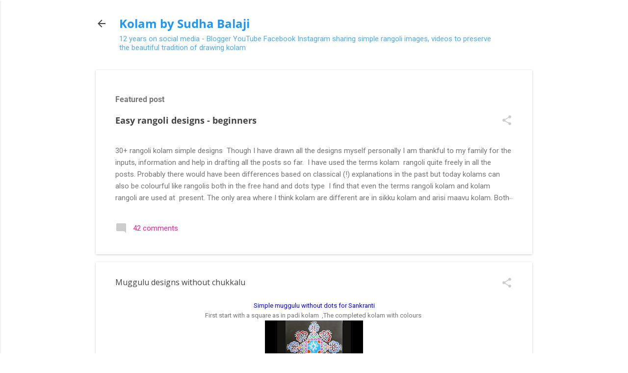

--- FILE ---
content_type: text/html; charset=UTF-8
request_url: https://www.rangoli-sans-dots.com/2018/08/muggulu-designs-without-chukkalu.html
body_size: 27773
content:
<!DOCTYPE html>
<html dir='ltr' lang='en-GB' xmlns='http://www.w3.org/1999/xhtml' xmlns:b='http://www.google.com/2005/gml/b' xmlns:data='http://www.google.com/2005/gml/data' xmlns:expr='http://www.google.com/2005/gml/expr'>
<head>
<meta content='width=device-width, initial-scale=1' name='viewport'/>
<title> Muggulu designs without chukkalu </title>
<meta content='text/html; charset=UTF-8' http-equiv='Content-Type'/>
<!-- Chrome, Firefox OS and Opera -->
<meta content='transparent' name='theme-color'/>
<!-- Windows Phone -->
<meta content='transparent' name='msapplication-navbutton-color'/>
<meta content='blogger' name='generator'/>
<link href='https://www.rangoli-sans-dots.com/favicon.ico' rel='icon' type='image/x-icon'/>
<link href='https://www.rangoli-sans-dots.com/2018/08/muggulu-designs-without-chukkalu.html' rel='canonical'/>
<link rel="alternate" type="application/atom+xml" title="Kolam by Sudha Balaji - Atom" href="https://www.rangoli-sans-dots.com/feeds/posts/default" />
<link rel="alternate" type="application/rss+xml" title="Kolam by Sudha Balaji - RSS" href="https://www.rangoli-sans-dots.com/feeds/posts/default?alt=rss" />
<link rel="service.post" type="application/atom+xml" title="Kolam by Sudha Balaji - Atom" href="https://draft.blogger.com/feeds/1202536345850790665/posts/default" />

<link rel="alternate" type="application/atom+xml" title="Kolam by Sudha Balaji - Atom" href="https://www.rangoli-sans-dots.com/feeds/8348133969320287813/comments/default" />
<!--Can't find substitution for tag [blog.ieCssRetrofitLinks]-->
<link href='https://blogger.googleusercontent.com/img/b/R29vZ2xl/AVvXsEg1vIN41lE80Z9ExkpWvGhKzRY8B6U-tqHaxNgy1ALl9CVeD7y2aXMD4PvXNTfhgqNFMF5Snj-dKs_9qa-4Pe-G16uJ5K0is6h0Q0wjh7LWCwbv9wAbFVjK3NF0x58IyGKgdgM_v0tuQ1AF/w200-h113/muggulu-designs-without-chukkalu-1a.png' rel='image_src'/>
<meta content='https://www.rangoli-sans-dots.com/2018/08/muggulu-designs-without-chukkalu.html' property='og:url'/>
<meta content=' Muggulu designs without chukkalu ' property='og:title'/>
<meta content='Easy rangoli designs images' property='og:description'/>
<meta content='https://blogger.googleusercontent.com/img/b/R29vZ2xl/AVvXsEg1vIN41lE80Z9ExkpWvGhKzRY8B6U-tqHaxNgy1ALl9CVeD7y2aXMD4PvXNTfhgqNFMF5Snj-dKs_9qa-4Pe-G16uJ5K0is6h0Q0wjh7LWCwbv9wAbFVjK3NF0x58IyGKgdgM_v0tuQ1AF/w1200-h630-p-k-no-nu/muggulu-designs-without-chukkalu-1a.png' property='og:image'/>
<script async='async' crossorigin='anonymous' src='https://pagead2.googlesyndication.com/pagead/js/adsbygoogle.js?client=ca-pub-8432296893151666'></script>
<style type='text/css'>@font-face{font-family:'Damion';font-style:normal;font-weight:400;font-display:swap;src:url(//fonts.gstatic.com/s/damion/v15/hv-XlzJ3KEUe_YZkamwz.ttf)format('truetype');}@font-face{font-family:'Open Sans';font-style:normal;font-weight:400;font-stretch:normal;font-display:swap;src:url(//fonts.gstatic.com/s/opensans/v44/memSYaGs126MiZpBA-UvWbX2vVnXBbObj2OVZyOOSr4dVJWUgsjZ0B4gaVc.ttf)format('truetype');}@font-face{font-family:'Open Sans';font-style:normal;font-weight:700;font-stretch:normal;font-display:swap;src:url(//fonts.gstatic.com/s/opensans/v44/memSYaGs126MiZpBA-UvWbX2vVnXBbObj2OVZyOOSr4dVJWUgsg-1x4gaVc.ttf)format('truetype');}@font-face{font-family:'Playfair Display';font-style:normal;font-weight:900;font-display:swap;src:url(//fonts.gstatic.com/s/playfairdisplay/v40/nuFvD-vYSZviVYUb_rj3ij__anPXJzDwcbmjWBN2PKfsunDXbtY.ttf)format('truetype');}@font-face{font-family:'Roboto';font-style:italic;font-weight:300;font-stretch:normal;font-display:swap;src:url(//fonts.gstatic.com/s/roboto/v50/KFOKCnqEu92Fr1Mu53ZEC9_Vu3r1gIhOszmOClHrs6ljXfMMLt_QuAj-lg.ttf)format('truetype');}@font-face{font-family:'Roboto';font-style:normal;font-weight:400;font-stretch:normal;font-display:swap;src:url(//fonts.gstatic.com/s/roboto/v50/KFOMCnqEu92Fr1ME7kSn66aGLdTylUAMQXC89YmC2DPNWubEbVmUiA8.ttf)format('truetype');}@font-face{font-family:'Roboto';font-style:normal;font-weight:700;font-stretch:normal;font-display:swap;src:url(//fonts.gstatic.com/s/roboto/v50/KFOMCnqEu92Fr1ME7kSn66aGLdTylUAMQXC89YmC2DPNWuYjalmUiA8.ttf)format('truetype');}</style>
<style id='page-skin-1' type='text/css'><!--
/*! normalize.css v8.0.0 | MIT License | github.com/necolas/normalize.css */html{line-height:1.15;-webkit-text-size-adjust:100%}body{margin:0}h1{font-size:2em;margin:.67em 0}hr{box-sizing:content-box;height:0;overflow:visible}pre{font-family:monospace,monospace;font-size:1em}a{background-color:transparent}abbr[title]{border-bottom:none;text-decoration:underline;text-decoration:underline dotted}b,strong{font-weight:bolder}code,kbd,samp{font-family:monospace,monospace;font-size:1em}small{font-size:80%}sub,sup{font-size:75%;line-height:0;position:relative;vertical-align:baseline}sub{bottom:-0.25em}sup{top:-0.5em}img{border-style:none}button,input,optgroup,select,textarea{font-family:inherit;font-size:100%;line-height:1.15;margin:0}button,input{overflow:visible}button,select{text-transform:none}button,[type="button"],[type="reset"],[type="submit"]{-webkit-appearance:button}button::-moz-focus-inner,[type="button"]::-moz-focus-inner,[type="reset"]::-moz-focus-inner,[type="submit"]::-moz-focus-inner{border-style:none;padding:0}button:-moz-focusring,[type="button"]:-moz-focusring,[type="reset"]:-moz-focusring,[type="submit"]:-moz-focusring{outline:1px dotted ButtonText}fieldset{padding:.35em .75em .625em}legend{box-sizing:border-box;color:inherit;display:table;max-width:100%;padding:0;white-space:normal}progress{vertical-align:baseline}textarea{overflow:auto}[type="checkbox"],[type="radio"]{box-sizing:border-box;padding:0}[type="number"]::-webkit-inner-spin-button,[type="number"]::-webkit-outer-spin-button{height:auto}[type="search"]{-webkit-appearance:textfield;outline-offset:-2px}[type="search"]::-webkit-search-decoration{-webkit-appearance:none}::-webkit-file-upload-button{-webkit-appearance:button;font:inherit}details{display:block}summary{display:list-item}template{display:none}[hidden]{display:none}
/*!************************************************
* Blogger Template Style
* Name: Essential
**************************************************/
body{
overflow-wrap:break-word;
word-break:break-word;
word-wrap:break-word
}
.hidden{
display:none
}
.invisible{
visibility:hidden
}
.container:after,.float-container:after{
clear:both;
content:"";
display:table
}
.clearboth{
clear:both
}
#comments .comment .comment-actions,.subscribe-popup .FollowByEmail .follow-by-email-submit,.widget.Profile .profile-link,.widget.Profile .profile-link.visit-profile{
background:transparent;
border:0;
box-shadow:none;
color:#f32194;
cursor:pointer;
font-size:14px;
font-weight:700;
outline:none;
text-decoration:none;
text-transform:uppercase;
width:auto
}
.dim-overlay{
height:100vh;
left:0;
position:fixed;
top:0;
width:100%
}
#sharing-dim-overlay{
background-color:transparent
}
input::-ms-clear{
display:none
}
.blogger-logo,.svg-icon-24.blogger-logo{
fill:#ff9800;
opacity:1
}
.loading-spinner-large{
-webkit-animation:mspin-rotate 1568.63ms linear infinite;
animation:mspin-rotate 1568.63ms linear infinite;
height:48px;
overflow:hidden;
position:absolute;
width:48px;
z-index:200
}
.loading-spinner-large>div{
-webkit-animation:mspin-revrot 5332ms steps(4) infinite;
animation:mspin-revrot 5332ms steps(4) infinite
}
.loading-spinner-large>div>div{
-webkit-animation:mspin-singlecolor-large-film 1333ms steps(81) infinite;
animation:mspin-singlecolor-large-film 1333ms steps(81) infinite;
background-size:100%;
height:48px;
width:3888px
}
.mspin-black-large>div>div,.mspin-grey_54-large>div>div{
background-image:url(https://www.blogblog.com/indie/mspin_black_large.svg)
}
.mspin-white-large>div>div{
background-image:url(https://www.blogblog.com/indie/mspin_white_large.svg)
}
.mspin-grey_54-large{
opacity:.54
}
@-webkit-keyframes mspin-singlecolor-large-film{
0%{
-webkit-transform:translateX(0);
transform:translateX(0)
}
to{
-webkit-transform:translateX(-3888px);
transform:translateX(-3888px)
}
}
@keyframes mspin-singlecolor-large-film{
0%{
-webkit-transform:translateX(0);
transform:translateX(0)
}
to{
-webkit-transform:translateX(-3888px);
transform:translateX(-3888px)
}
}
@-webkit-keyframes mspin-rotate{
0%{
-webkit-transform:rotate(0deg);
transform:rotate(0deg)
}
to{
-webkit-transform:rotate(1turn);
transform:rotate(1turn)
}
}
@keyframes mspin-rotate{
0%{
-webkit-transform:rotate(0deg);
transform:rotate(0deg)
}
to{
-webkit-transform:rotate(1turn);
transform:rotate(1turn)
}
}
@-webkit-keyframes mspin-revrot{
0%{
-webkit-transform:rotate(0deg);
transform:rotate(0deg)
}
to{
-webkit-transform:rotate(-1turn);
transform:rotate(-1turn)
}
}
@keyframes mspin-revrot{
0%{
-webkit-transform:rotate(0deg);
transform:rotate(0deg)
}
to{
-webkit-transform:rotate(-1turn);
transform:rotate(-1turn)
}
}
.skip-navigation{
background-color:#fff;
box-sizing:border-box;
color:#000;
display:block;
height:0;
left:0;
line-height:50px;
overflow:hidden;
padding-top:0;
position:fixed;
text-align:center;
top:0;
-webkit-transition:box-shadow .3s,height .3s,padding-top .3s;
transition:box-shadow .3s,height .3s,padding-top .3s;
width:100%;
z-index:900
}
.skip-navigation:focus{
box-shadow:0 4px 5px 0 rgba(0,0,0,.14),0 1px 10px 0 rgba(0,0,0,.12),0 2px 4px -1px rgba(0,0,0,.2);
height:50px
}
#main{
outline:none
}
.main-heading{
position:absolute;
clip:rect(1px,1px,1px,1px);
padding:0;
border:0;
height:1px;
width:1px;
overflow:hidden
}
.Attribution{
margin-top:1em;
text-align:center
}
.Attribution .blogger img,.Attribution .blogger svg{
vertical-align:bottom
}
.Attribution .blogger img{
margin-right:.5em
}
.Attribution div{
line-height:24px;
margin-top:.5em
}
.Attribution .copyright,.Attribution .image-attribution{
font-size:.7em;
margin-top:1.5em
}
.BLOG_mobile_video_class{
display:none
}
.bg-photo{
background-attachment:scroll!important
}
body .CSS_LIGHTBOX{
z-index:900
}
.extendable .show-less,.extendable .show-more{
border-color:#f32194;
color:#f32194;
margin-top:8px
}
.extendable .show-less.hidden,.extendable .show-more.hidden,.inline-ad{
display:none
}
.inline-ad{
max-width:100%;
overflow:hidden
}
.adsbygoogle{
display:block
}
#cookieChoiceInfo{
bottom:0;
top:auto
}
iframe.b-hbp-video{
border:0
}
.post-body iframe,.post-body img{
max-width:100%
}
.post-body a[imageanchor=\31]{
display:inline-block
}
.byline{
margin-right:1em
}
.byline:last-child{
margin-right:0
}
.link-copied-dialog{
max-width:520px;
outline:0
}
.link-copied-dialog .modal-dialog-buttons{
margin-top:8px
}
.link-copied-dialog .goog-buttonset-default{
background:transparent;
border:0
}
.link-copied-dialog .goog-buttonset-default:focus{
outline:0
}
.paging-control-container{
margin-bottom:16px
}
.paging-control-container .paging-control{
display:inline-block
}
.paging-control-container .comment-range-text:after,.paging-control-container .paging-control{
color:#f32194
}
.paging-control-container .comment-range-text,.paging-control-container .paging-control{
margin-right:8px
}
.paging-control-container .comment-range-text:after,.paging-control-container .paging-control:after{
content:"\b7";
cursor:default;
padding-left:8px;
pointer-events:none
}
.paging-control-container .comment-range-text:last-child:after,.paging-control-container .paging-control:last-child:after{
content:none
}
.byline.reactions iframe{
height:20px
}
.b-notification{
color:#000;
background-color:#fff;
border-bottom:1px solid #000;
box-sizing:border-box;
padding:16px 32px;
text-align:center
}
.b-notification.visible{
-webkit-transition:margin-top .3s cubic-bezier(.4,0,.2,1);
transition:margin-top .3s cubic-bezier(.4,0,.2,1)
}
.b-notification.invisible{
position:absolute
}
.b-notification-close{
position:absolute;
right:8px;
top:8px
}
.no-posts-message{
line-height:40px;
text-align:center
}
@media screen and (max-width:800px){
body.item-view .post-body a[imageanchor=\31][style*=float\:\ left\;],body.item-view .post-body a[imageanchor=\31][style*=float\:\ right\;]{
float:none!important;
clear:none!important
}
body.item-view .post-body a[imageanchor=\31] img{
display:block;
height:auto;
margin:0 auto
}
body.item-view .post-body>.separator:first-child>a[imageanchor=\31]:first-child{
margin-top:20px
}
.post-body a[imageanchor]{
display:block
}
body.item-view .post-body a[imageanchor=\31]{
margin-left:0!important;
margin-right:0!important
}
body.item-view .post-body a[imageanchor=\31]+a[imageanchor=\31]{
margin-top:16px
}
}
.item-control{
display:none
}
#comments{
border-top:1px dashed rgba(0,0,0,.54);
margin-top:20px;
padding:20px
}
#comments .comment-thread ol{
margin:0;
padding-left:0;
padding-left:0
}
#comments .comment-thread .comment-replies,#comments .comment .comment-replybox-single{
margin-left:60px
}
#comments .comment-thread .thread-count{
display:none
}
#comments .comment{
list-style-type:none;
padding:0 0 30px;
position:relative
}
#comments .comment .comment{
padding-bottom:8px
}
.comment .avatar-image-container{
position:absolute
}
.comment .avatar-image-container img{
border-radius:50%
}
.avatar-image-container svg,.comment .avatar-image-container .avatar-icon{
border-radius:50%;
border:1px solid #cccccc;
box-sizing:border-box;
fill:#cccccc;
height:35px;
margin:0;
padding:7px;
width:35px
}
.comment .comment-block{
margin-top:10px;
margin-left:60px;
padding-bottom:0
}
#comments .comment-author-header-wrapper{
margin-left:40px
}
#comments .comment .thread-expanded .comment-block{
padding-bottom:20px
}
#comments .comment .comment-header .user,#comments .comment .comment-header .user a{
color:#424242;
font-style:normal;
font-weight:700
}
#comments .comment .comment-actions{
bottom:0;
margin-bottom:15px;
position:absolute
}
#comments .comment .comment-actions>*{
margin-right:8px
}
#comments .comment .comment-header .datetime{
bottom:0;
display:inline-block;
font-size:13px;
font-style:italic;
margin-left:8px
}
#comments .comment .comment-footer .comment-timestamp a,#comments .comment .comment-header .datetime,#comments .comment .comment-header .datetime a{
color:rgba(66,66,66,.54)
}
#comments .comment .comment-content,.comment .comment-body{
margin-top:12px;
word-break:break-word
}
.comment-body{
margin-bottom:12px
}
#comments.embed[data-num-comments=\30]{
border:0;
margin-top:0;
padding-top:0
}
#comment-editor-src,#comments.embed[data-num-comments=\30] #comment-post-message,#comments.embed[data-num-comments=\30] div.comment-form>p,#comments.embed[data-num-comments=\30] p.comment-footer{
display:none
}
.comments .comments-content .loadmore.loaded{
max-height:0;
opacity:0;
overflow:hidden
}
.extendable .remaining-items{
height:0;
overflow:hidden;
-webkit-transition:height .3s cubic-bezier(.4,0,.2,1);
transition:height .3s cubic-bezier(.4,0,.2,1)
}
.extendable .remaining-items.expanded{
height:auto
}
.svg-icon-24,.svg-icon-24-button{
cursor:pointer;
height:24px;
width:24px;
min-width:24px
}
.touch-icon{
margin:-12px;
padding:12px
}
.touch-icon:active,.touch-icon:focus{
background-color:hsla(0,0%,60%,.4);
border-radius:50%
}
svg:not(:root).touch-icon{
overflow:visible
}
html[dir=rtl] .rtl-reversible-icon{
-webkit-transform:scaleX(-1);
transform:scaleX(-1)
}
.svg-icon-24-button,.touch-icon-button{
background:transparent;
border:0;
margin:0;
outline:none;
padding:0
}
.touch-icon-button .touch-icon:active,.touch-icon-button .touch-icon:focus{
background-color:transparent
}
.touch-icon-button:active .touch-icon,.touch-icon-button:focus .touch-icon{
background-color:hsla(0,0%,60%,.4);
border-radius:50%
}
.Profile .default-avatar-wrapper .avatar-icon{
border-radius:50%;
border:1px solid #cccccc;
box-sizing:border-box;
fill:#cccccc;
margin:0
}
.Profile .individual .default-avatar-wrapper .avatar-icon{
padding:25px
}
.Profile .individual .avatar-icon,.Profile .individual .profile-img{
height:120px;
width:120px
}
.Profile .team .default-avatar-wrapper .avatar-icon{
padding:8px
}
.Profile .team .avatar-icon,.Profile .team .default-avatar-wrapper,.Profile .team .profile-img{
height:40px;
width:40px
}
.snippet-container{
margin:0;
position:relative;
overflow:hidden
}
.snippet-fade{
bottom:0;
box-sizing:border-box;
position:absolute;
width:96px;
right:0
}
.snippet-fade:after{
content:"\2026";
float:right
}
.post-bottom{
-webkit-box-align:center;
align-items:center;
display:-webkit-box;
display:flex;
flex-wrap:wrap
}
.post-footer{
-webkit-box-flex:1;
flex:1 1 auto;
flex-wrap:wrap;
-webkit-box-ordinal-group:2;
order:1
}
.post-footer>*{
-webkit-box-flex:0;
flex:0 1 auto
}
.post-footer .byline:last-child{
margin-right:1em
}
.jump-link{
-webkit-box-flex:0;
flex:0 0 auto;
-webkit-box-ordinal-group:3;
order:2
}
.centered-top-container.sticky{
left:0;
position:fixed;
right:0;
top:0;
width:auto;
z-index:50;
-webkit-transition-property:opacity,-webkit-transform;
transition-property:opacity,-webkit-transform;
transition-property:transform,opacity;
transition-property:transform,opacity,-webkit-transform;
-webkit-transition-duration:.2s;
transition-duration:.2s;
-webkit-transition-timing-function:cubic-bezier(.4,0,.2,1);
transition-timing-function:cubic-bezier(.4,0,.2,1)
}
.centered-top-placeholder{
display:none
}
.collapsed-header .centered-top-placeholder{
display:block
}
.centered-top-container .Header .replaced h1,.centered-top-placeholder .Header .replaced h1{
display:none
}
.centered-top-container.sticky .Header .replaced h1{
display:block
}
.centered-top-container.sticky .Header .header-widget{
background:none
}
.centered-top-container.sticky .Header .header-image-wrapper{
display:none
}
.centered-top-container img,.centered-top-placeholder img{
max-width:100%
}
.collapsible{
-webkit-transition:height .3s cubic-bezier(.4,0,.2,1);
transition:height .3s cubic-bezier(.4,0,.2,1)
}
.collapsible,.collapsible>summary{
display:block;
overflow:hidden
}
.collapsible>:not(summary){
display:none
}
.collapsible[open]>:not(summary){
display:block
}
.collapsible:focus,.collapsible>summary:focus{
outline:none
}
.collapsible>summary{
cursor:pointer;
display:block;
padding:0
}
.collapsible:focus>summary,.collapsible>summary:focus{
background-color:transparent
}
.collapsible>summary::-webkit-details-marker{
display:none
}
.collapsible-title{
-webkit-box-align:center;
align-items:center;
display:-webkit-box;
display:flex
}
.collapsible-title .title{
-webkit-box-flex:1;
flex:1 1 auto;
-webkit-box-ordinal-group:1;
order:0;
overflow:hidden;
text-overflow:ellipsis;
white-space:nowrap
}
.collapsible-title .chevron-down,.collapsible[open] .collapsible-title .chevron-up{
display:block
}
.collapsible-title .chevron-up,.collapsible[open] .collapsible-title .chevron-down{
display:none
}
.flat-button{
font-weight:700;
text-transform:uppercase;
border-radius:2px;
padding:8px;
margin:-8px
}
.flat-button,.flat-icon-button{
cursor:pointer;
display:inline-block
}
.flat-icon-button{
background:transparent;
border:0;
outline:none;
margin:-12px;
padding:12px;
box-sizing:content-box;
line-height:0
}
.flat-icon-button,.flat-icon-button .splash-wrapper{
border-radius:50%
}
.flat-icon-button .splash.animate{
-webkit-animation-duration:.3s;
animation-duration:.3s
}
.overflowable-container{
max-height:46px;
overflow:hidden;
position:relative
}
.overflow-button{
cursor:pointer
}
#overflowable-dim-overlay{
background:transparent
}
.overflow-popup{
box-shadow:0 2px 2px 0 rgba(0,0,0,.14),0 3px 1px -2px rgba(0,0,0,.2),0 1px 5px 0 rgba(0,0,0,.12);
background-color:#ffffff;
left:0;
max-width:calc(100% - 32px);
position:absolute;
top:0;
visibility:hidden;
z-index:101
}
.overflow-popup ul{
list-style:none
}
.overflow-popup .tabs li,.overflow-popup li{
display:block;
height:auto
}
.overflow-popup .tabs li{
padding-left:0;
padding-right:0
}
.overflow-button.hidden,.overflow-popup .tabs li.hidden,.overflow-popup li.hidden{
display:none
}
.pill-button{
background:transparent;
border:1px solid;
border-radius:12px;
cursor:pointer;
display:inline-block;
padding:4px 16px;
text-transform:uppercase
}
.ripple{
position:relative
}
.ripple>*{
z-index:1
}
.splash-wrapper{
bottom:0;
left:0;
overflow:hidden;
pointer-events:none;
position:absolute;
right:0;
top:0;
z-index:0
}
.splash{
background:#ccc;
border-radius:100%;
display:block;
opacity:.6;
position:absolute;
-webkit-transform:scale(0);
transform:scale(0)
}
.splash.animate{
-webkit-animation:ripple-effect .4s linear;
animation:ripple-effect .4s linear
}
@-webkit-keyframes ripple-effect{
to{
opacity:0;
-webkit-transform:scale(2.5);
transform:scale(2.5)
}
}
@keyframes ripple-effect{
to{
opacity:0;
-webkit-transform:scale(2.5);
transform:scale(2.5)
}
}
.search{
display:-webkit-box;
display:flex;
line-height:24px;
width:24px
}
.search.focused,.search.focused .section{
width:100%
}
.search form{
z-index:101
}
.search h3{
display:none
}
.search form{
display:-webkit-box;
display:flex;
-webkit-box-flex:1;
flex:1 0 0;
border-bottom:1px solid transparent;
padding-bottom:8px
}
.search form>*{
display:none
}
.search.focused form>*{
display:block
}
.search .search-input label{
display:none
}
.collapsed-header .centered-top-container .search.focused form{
border-bottom-color:transparent
}
.search-expand{
-webkit-box-flex:0;
flex:0 0 auto
}
.search-expand-text{
display:none
}
.search-close{
display:inline;
vertical-align:middle
}
.search-input{
-webkit-box-flex:1;
flex:1 0 1px
}
.search-input input{
background:none;
border:0;
box-sizing:border-box;
color:#2196f3;
display:inline-block;
outline:none;
width:calc(100% - 48px)
}
.search-input input.no-cursor{
color:transparent;
text-shadow:0 0 0 #2196f3
}
.collapsed-header .centered-top-container .search-action,.collapsed-header .centered-top-container .search-input input{
color:#424242
}
.collapsed-header .centered-top-container .search-input input.no-cursor{
color:transparent;
text-shadow:0 0 0 #424242
}
.collapsed-header .centered-top-container .search-input input.no-cursor:focus,.search-input input.no-cursor:focus{
outline:none
}
.search-focused>*{
visibility:hidden
}
.search-focused .search,.search-focused .search-icon{
visibility:visible
}
.widget.Sharing .sharing-button{
display:none
}
.widget.Sharing .sharing-buttons li{
padding:0
}
.widget.Sharing .sharing-buttons li span{
display:none
}
.post-share-buttons{
position:relative
}
.sharing-open.touch-icon-button:active .touch-icon,.sharing-open.touch-icon-button:focus .touch-icon{
background-color:transparent
}
.share-buttons{
background-color:#f4f4f4;
border-radius:2px;
box-shadow:0 2px 2px 0 rgba(0,0,0,.14),0 3px 1px -2px rgba(0,0,0,.2),0 1px 5px 0 rgba(0,0,0,.12);
color:#41B375;
list-style:none;
margin:0;
padding:8px 0;
position:absolute;
top:-11px;
min-width:200px;
z-index:101
}
.share-buttons.hidden{
display:none
}
.sharing-button{
background:transparent;
border:0;
margin:0;
outline:none;
padding:0;
cursor:pointer
}
.share-buttons li{
margin:0;
height:48px
}
.share-buttons li:last-child{
margin-bottom:0
}
.share-buttons li .sharing-platform-button{
box-sizing:border-box;
cursor:pointer;
display:block;
height:100%;
margin-bottom:0;
padding:0 16px;
position:relative;
width:100%
}
.share-buttons li .sharing-platform-button:focus,.share-buttons li .sharing-platform-button:hover{
background-color:hsla(0,0%,50.2%,.1);
outline:none
}
.share-buttons li svg[class*=sharing-],.share-buttons li svg[class^=sharing-]{
position:absolute;
top:10px
}
.share-buttons li span.sharing-platform-button{
position:relative;
top:0
}
.share-buttons li .platform-sharing-text{
display:block;
font-size:16px;
line-height:48px;
white-space:nowrap;
margin-left:56px
}
.sidebar-container{
background-color:#ffffff;
max-width:284px;
overflow-y:auto;
-webkit-transition-property:-webkit-transform;
transition-property:-webkit-transform;
transition-property:transform;
transition-property:transform,-webkit-transform;
-webkit-transition-duration:.3s;
transition-duration:.3s;
-webkit-transition-timing-function:cubic-bezier(0,0,.2,1);
transition-timing-function:cubic-bezier(0,0,.2,1);
width:284px;
z-index:101;
-webkit-overflow-scrolling:touch
}
.sidebar-container .navigation{
line-height:0;
padding:16px
}
.sidebar-container .sidebar-back{
cursor:pointer
}
.sidebar-container .widget{
background:none;
margin:0 16px;
padding:16px 0
}
.sidebar-container .widget .title{
color:#41b375;
margin:0
}
.sidebar-container .widget ul{
list-style:none;
margin:0;
padding:0
}
.sidebar-container .widget ul ul{
margin-left:1em
}
.sidebar-container .widget li{
font-size:16px;
line-height:normal
}
.sidebar-container .widget+.widget{
border-top:1px dashed #cccccc
}
.BlogArchive li{
margin:16px 0
}
.BlogArchive li:last-child{
margin-bottom:0
}
.Label li a{
display:inline-block
}
.BlogArchive .post-count,.Label .label-count{
float:right;
margin-left:.25em
}
.BlogArchive .post-count:before,.Label .label-count:before{
content:"("
}
.BlogArchive .post-count:after,.Label .label-count:after{
content:")"
}
.widget.Translate .skiptranslate>div{
display:block!important
}
.widget.Profile .profile-link{
display:-webkit-box;
display:flex
}
.widget.Profile .team-member .default-avatar-wrapper,.widget.Profile .team-member .profile-img{
-webkit-box-flex:0;
flex:0 0 auto;
margin-right:1em
}
.widget.Profile .individual .profile-link{
-webkit-box-orient:vertical;
-webkit-box-direction:normal;
flex-direction:column
}
.widget.Profile .team .profile-link .profile-name{
align-self:center;
display:block;
-webkit-box-flex:1;
flex:1 1 auto
}
.dim-overlay{
background-color:rgba(0,0,0,.54);
z-index:100
}
body.sidebar-visible{
overflow-y:hidden
}
@media screen and (max-width:1439px){
.sidebar-container{
bottom:0;
position:fixed;
top:0;
left:0;
right:auto
}
.sidebar-container.sidebar-invisible{
-webkit-transition-timing-function:cubic-bezier(.4,0,.6,1);
transition-timing-function:cubic-bezier(.4,0,.6,1);
-webkit-transform:translateX(-284px);
transform:translateX(-284px)
}
}
@media screen and (min-width:1440px){
.sidebar-container{
position:absolute;
top:0;
left:0;
right:auto
}
.sidebar-container .navigation{
display:none
}
}
.dialog{
box-shadow:0 2px 2px 0 rgba(0,0,0,.14),0 3px 1px -2px rgba(0,0,0,.2),0 1px 5px 0 rgba(0,0,0,.12);
background:transparent;
box-sizing:border-box;
color:#757575;
padding:30px;
position:fixed;
text-align:center;
width:calc(100% - 24px);
z-index:101
}
.dialog input[type=email],.dialog input[type=text]{
background-color:transparent;
border:0;
border-bottom:1px solid rgba(117,117,117,.12);
color:#757575;
display:block;
font-family:Roboto, sans-serif;
font-size:16px;
line-height:24px;
margin:auto;
padding-bottom:7px;
outline:none;
text-align:center;
width:100%
}
.dialog input[type=email]::-webkit-input-placeholder,.dialog input[type=text]::-webkit-input-placeholder{
color:#757575
}
.dialog input[type=email]::-moz-placeholder,.dialog input[type=text]::-moz-placeholder{
color:#757575
}
.dialog input[type=email]:-ms-input-placeholder,.dialog input[type=text]:-ms-input-placeholder{
color:#757575
}
.dialog input[type=email]::-ms-input-placeholder,.dialog input[type=text]::-ms-input-placeholder{
color:#757575
}
.dialog input[type=email]::placeholder,.dialog input[type=text]::placeholder{
color:#757575
}
.dialog input[type=email]:focus,.dialog input[type=text]:focus{
border-bottom:2px solid #f32194;
padding-bottom:6px
}
.dialog input.no-cursor{
color:transparent;
text-shadow:0 0 0 #757575
}
.dialog input.no-cursor:focus{
outline:none
}
.dialog input[type=submit]{
font-family:Roboto, sans-serif
}
.dialog .goog-buttonset-default{
color:#f32194
}
.subscribe-popup{
max-width:364px
}
.subscribe-popup h3{
color:#424242;
font-size:1.8em;
margin-top:0
}
.subscribe-popup .FollowByEmail h3{
display:none
}
.subscribe-popup .FollowByEmail .follow-by-email-submit{
color:#f32194;
display:inline-block;
margin:24px auto 0;
width:auto;
white-space:normal
}
.subscribe-popup .FollowByEmail .follow-by-email-submit:disabled{
cursor:default;
opacity:.3
}
@media (max-width:800px){
.blog-name div.widget.Subscribe{
margin-bottom:16px
}
body.item-view .blog-name div.widget.Subscribe{
margin:8px auto 16px;
width:100%
}
}
.tabs{
list-style:none
}
.tabs li,.tabs li a{
display:inline-block
}
.tabs li a{
cursor:pointer;
font-weight:700;
text-transform:uppercase;
padding:12px 8px
}
.tabs .selected{
border-bottom:4px solid #41B375
}
.tabs .selected a{
color:#41B375
}
body#layout .bg-photo,body#layout .bg-photo-overlay{
display:none
}
body#layout .page_body{
padding:0;
position:relative;
top:0
}
body#layout .page{
display:inline-block;
left:inherit;
position:relative;
vertical-align:top;
width:540px
}
body#layout .centered{
max-width:954px
}
body#layout .navigation{
display:none
}
body#layout .sidebar-container{
display:inline-block;
width:40%
}
body#layout .hamburger-menu,body#layout .search{
display:none
}
.centered-top-container .svg-icon-24,body.collapsed-header .centered-top-placeholder .svg-icon-24{
fill:#424242
}
.sidebar-container .svg-icon-24{
fill:#707070
}
.centered-bottom .svg-icon-24,body.collapsed-header .centered-top-container .svg-icon-24{
fill:#cccccc
}
.centered-bottom .share-buttons .svg-icon-24,.share-buttons .svg-icon-24{
fill:#41b375
}
body{
background-color:transparent;
color:#757575;
font:15px Roboto, sans-serif;
margin:0;
min-height:100vh
}
img{
max-width:100%
}
h3{
color:#757575;
font-size:16px
}
a{
text-decoration:none;
color:#f32194
}
a:visited{
color:#9C27B0
}
a:hover{
color:#2196f3
}
blockquote{
color:#444444;
font:italic 300 15px Roboto, sans-serif;
font-size:x-large;
text-align:center
}
.pill-button{
font-size:12px
}
.bg-photo-container{
height:480px;
overflow:hidden;
position:absolute;
width:100%;
z-index:1
}
.bg-photo{
background:transparent none repeat scroll top left;
background-attachment:scroll;
background-size:cover;
-webkit-filter:blur(0px);
filter:blur(0px);
height:calc(100% + 2 * 0px);
left:0px;
position:absolute;
top:0px;
width:calc(100% + 2 * 0px)
}
.bg-photo-overlay{
background:transparent;
background-size:cover;
height:480px;
position:absolute;
width:100%;
z-index:2
}
.hamburger-menu{
float:left;
margin-top:0
}
.sticky .hamburger-menu{
float:none;
position:absolute
}
.no-sidebar-widget .hamburger-menu{
display:none
}
.footer .widget .title{
margin:0;
line-height:24px
}
.search{
border-bottom:1px solid rgba(33, 150, 243, 0);
float:right;
position:relative;
-webkit-transition-property:width;
transition-property:width;
-webkit-transition-duration:.5s;
transition-duration:.5s;
-webkit-transition-timing-function:cubic-bezier(.4,0,.2,1);
transition-timing-function:cubic-bezier(.4,0,.2,1);
z-index:101
}
.search .dim-overlay{
background-color:transparent
}
.search form{
height:36px;
-webkit-transition:border-color .2s cubic-bezier(.4,0,.2,1) .5s;
transition:border-color .2s cubic-bezier(.4,0,.2,1) .5s
}
.search.focused{
width:calc(100% - 48px)
}
.search.focused form{
display:-webkit-box;
display:flex;
-webkit-box-flex:1;
flex:1 0 1px;
border-color:#2196f3;
margin-left:-24px;
padding-left:36px;
position:relative;
width:auto
}
.item-view .search,.sticky .search{
right:0;
float:none;
margin-left:0;
position:absolute
}
.item-view .search.focused,.sticky .search.focused{
width:calc(100% - 50px)
}
.item-view .search.focused form,.sticky .search.focused form{
border-bottom-color:#757575
}
.centered-top-placeholder.cloned .search form{
z-index:30
}
.search_button{
-webkit-box-flex:0;
flex:0 0 24px;
-webkit-box-orient:vertical;
-webkit-box-direction:normal;
flex-direction:column
}
.search_button svg{
margin-top:0
}
.search-input{
height:48px
}
.search-input input{
display:block;
color:#41B375;
font:16px Roboto, sans-serif;
height:48px;
line-height:48px;
padding:0;
width:100%
}
.search-input input::-webkit-input-placeholder{
color:#41B375;
opacity:.3
}
.search-input input::-moz-placeholder{
color:#41B375;
opacity:.3
}
.search-input input:-ms-input-placeholder{
color:#41B375;
opacity:.3
}
.search-input input::-ms-input-placeholder{
color:#41B375;
opacity:.3
}
.search-input input::placeholder{
color:#41B375;
opacity:.3
}
.search-action{
background:transparent;
border:0;
color:#2196f3;
cursor:pointer;
display:none;
height:48px;
margin-top:0
}
.sticky .search-action{
color:#757575
}
.search.focused .search-action{
display:block
}
.search.focused .search-action:disabled{
opacity:.3
}
.page_body{
position:relative;
z-index:20
}
.page_body .widget{
margin-bottom:16px
}
.page_body .centered{
box-sizing:border-box;
display:-webkit-box;
display:flex;
-webkit-box-orient:vertical;
-webkit-box-direction:normal;
flex-direction:column;
margin:0 auto;
max-width:922px;
min-height:100vh;
padding:24px 0
}
.page_body .centered>*{
-webkit-box-flex:0;
flex:0 0 auto
}
.page_body .centered>.footer{
margin-top:auto;
text-align:center
}
.blog-name{
margin:32px 0 16px
}
.item-view .blog-name,.sticky .blog-name{
box-sizing:border-box;
margin-left:36px;
min-height:48px;
opacity:1;
padding-top:12px
}
.blog-name .subscribe-section-container{
margin-bottom:32px;
text-align:center;
-webkit-transition-property:opacity;
transition-property:opacity;
-webkit-transition-duration:.5s;
transition-duration:.5s
}
.item-view .blog-name .subscribe-section-container,.sticky .blog-name .subscribe-section-container{
margin:0 0 8px
}
.blog-name .subscribe-empty-placeholder{
margin-bottom:48px
}
.blog-name .PageList{
margin-top:16px;
padding-top:8px;
text-align:center
}
.blog-name .PageList .overflowable-contents{
width:100%
}
.blog-name .PageList h3.title{
color:#2196f3;
margin:8px auto;
text-align:center;
width:100%
}
.centered-top-container .blog-name{
-webkit-transition-property:opacity;
transition-property:opacity;
-webkit-transition-duration:.5s;
transition-duration:.5s
}
.item-view .return_link{
margin-bottom:12px;
margin-top:12px;
position:absolute
}
.item-view .blog-name{
display:-webkit-box;
display:flex;
flex-wrap:wrap;
margin:0 48px 27px
}
.item-view .subscribe-section-container{
-webkit-box-flex:0;
flex:0 0 auto
}
.item-view #header,.item-view .Header{
margin-bottom:5px;
margin-right:15px
}
.item-view .sticky .Header{
margin-bottom:0
}
.item-view .Header p{
margin:10px 0 0;
text-align:left
}
.item-view .post-share-buttons-bottom{
margin-right:16px
}
.sticky{
background:transparent;
box-shadow:0 0 20px 0 rgba(0,0,0,.7);
box-sizing:border-box;
margin-left:0
}
.sticky #header{
margin-bottom:8px;
margin-right:8px
}
.sticky .centered-top{
margin:4px auto;
max-width:890px;
min-height:48px
}
.sticky .blog-name{
display:-webkit-box;
display:flex;
margin:0 48px
}
.sticky .blog-name #header{
-webkit-box-flex:0;
flex:0 1 auto;
-webkit-box-ordinal-group:2;
order:1;
overflow:hidden
}
.sticky .blog-name .subscribe-section-container{
-webkit-box-flex:0;
flex:0 0 auto;
-webkit-box-ordinal-group:3;
order:2
}
.sticky .Header h1{
overflow:hidden;
text-overflow:ellipsis;
white-space:nowrap;
margin-right:-10px;
margin-bottom:-10px;
padding-right:10px;
padding-bottom:10px
}
.sticky .Header p,.sticky .PageList{
display:none
}
.search-focused .hamburger-menu,.search-focused>*{
visibility:visible
}
.item-view .search-focused .blog-name,.sticky .search-focused .blog-name{
opacity:0
}
.centered-bottom,.centered-top-container,.centered-top-placeholder{
padding:0 16px
}
.centered-top{
position:relative
}
.item-view .centered-top.search-focused .subscribe-section-container,.sticky .centered-top.search-focused .subscribe-section-container{
opacity:0
}
.page_body.has-vertical-ads .centered .centered-bottom{
display:inline-block;
width:calc(100% - 176px)
}
.Header h1{
font:normal bold 18px Open Sans;
line-height:normal;
margin:0 0 13px;
text-align:center;
width:100%
}
.Header h1,.Header h1 a,.Header h1 a:hover,.Header h1 a:visited{
color:#2196f3
}
.item-view .Header h1,.sticky .Header h1{
font-size:24px;
line-height:24px;
margin:0;
text-align:left
}
.sticky .Header h1,.sticky .Header h1 a,.sticky .Header h1 a:hover,.sticky .Header h1 a:visited{
color:#757575
}
.Header p{
color:#2196f3;
margin:0 0 13px;
opacity:.8;
text-align:center
}
.widget .title{
line-height:28px
}
.BlogArchive li{
font-size:16px
}
.BlogArchive .post-count{
color:#757575
}
#page_body .FeaturedPost,.Blog .blog-posts .post-outer-container{
background:transparent;
min-height:40px;
padding:30px 40px;
width:auto;
box-shadow:0 1px 4px 0 #cccccc
}
.Blog .blog-posts .post-outer-container:last-child{
margin-bottom:0
}
.Blog .blog-posts .post-outer-container .post-outer{
border:0;
position:relative;
padding-bottom:.25em
}
.post-outer-container{
margin-bottom:16px
}
.post:first-child{
margin-top:0
}
.post .thumb{
float:left;
height:20%;
width:20%
}
.post-share-buttons-bottom,.post-share-buttons-top{
float:right
}
.post-share-buttons-bottom{
margin-right:24px
}
.post-footer,.post-header{
clear:left;
color:#ffffff;
margin:0;
width:inherit
}
.blog-pager{
text-align:center
}
.blog-pager a{
color:#424242
}
.blog-pager a:visited{
color:#41b375
}
.blog-pager a:hover{
color:#2196f3
}
.post-title{
font:normal normal 16px Open Sans;
float:left;
margin:0 0 8px;
max-width:calc(100% - 48px)
}
.post-title a{
font:normal bold 18px Open Sans
}
.post-title,.post-title a,.post-title a:hover,.post-title a:visited{
color:#424242
}
.post-body{
color:#757575;
font:normal normal 13px Roboto;
line-height:1.6em;
margin:1.5em 0 2em;
display:block
}
.post-body img{
height:inherit
}
.post-body .snippet-thumbnail{
float:left;
margin:0;
margin-right:2em;
max-height:128px;
max-width:128px
}
.post-body .snippet-thumbnail img{
max-width:100%
}
.main .FeaturedPost .widget-content{
border:0;
position:relative;
padding-bottom:.25em
}
.FeaturedPost img{
margin-top:2em
}
.FeaturedPost .snippet-container{
margin:2em 0
}
.FeaturedPost .snippet-container p{
margin:0
}
.FeaturedPost .snippet-thumbnail{
float:none;
height:auto;
margin-bottom:2em;
margin-right:0;
overflow:hidden;
max-height:calc(600px + 2em);
max-width:100%;
text-align:center;
width:100%
}
.FeaturedPost .snippet-thumbnail img{
max-width:100%;
width:100%
}
.byline{
color:#ffffff;
display:inline-block;
line-height:24px;
margin-top:8px;
vertical-align:top
}
.byline.post-author:first-child{
margin-right:0
}
.byline.reactions .reactions-label{
line-height:22px;
vertical-align:top
}
.byline.post-share-buttons{
position:relative;
display:inline-block;
margin-top:0;
width:100%
}
.byline.post-share-buttons .sharing{
float:right
}
.flat-button.ripple:hover{
background-color:rgba(243,33,148,.12)
}
.flat-button.ripple .splash{
background-color:rgba(243,33,148,.4)
}
a.timestamp-link,a:active.timestamp-link,a:visited.timestamp-link{
color:inherit;
font:inherit;
text-decoration:inherit
}
.post-share-buttons{
margin-left:0
}
.post-share-buttons.invisible{
display:none
}
.clear-sharing{
min-height:24px
}
.comment-link{
color:#f32194;
position:relative
}
.comment-link .num_comments{
margin-left:8px;
vertical-align:top
}
#comment-holder .continue{
display:none
}
#comment-editor{
margin-bottom:20px;
margin-top:20px
}
#comments .comment-form h4,#comments h3.title{
position:absolute;
clip:rect(1px,1px,1px,1px);
padding:0;
border:0;
height:1px;
width:1px;
overflow:hidden
}
.post-filter-message{
background-color:rgba(0,0,0,.7);
color:#fff;
display:table;
margin-bottom:16px;
width:100%
}
.post-filter-message div{
display:table-cell;
padding:15px 28px
}
.post-filter-message div:last-child{
padding-left:0;
text-align:right
}
.post-filter-message a{
white-space:nowrap
}
.post-filter-message .search-label,.post-filter-message .search-query{
font-weight:700;
color:#f32194
}
#blog-pager{
margin:2em 0
}
#blog-pager a{
color:#2196f3;
font-size:14px
}
.subscribe-button{
border-color:#2196f3;
color:#2196f3
}
.sticky .subscribe-button{
border-color:#757575;
color:#757575
}
.tabs{
margin:0 auto;
padding:0
}
.tabs li{
margin:0 8px;
vertical-align:top
}
.tabs .overflow-button a,.tabs li a{
color:#757575;
font:700 normal 15px Roboto, sans-serif;
line-height:18px
}
.tabs .overflow-button a{
padding:12px 8px
}
.overflow-popup .tabs li{
text-align:left
}
.overflow-popup li a{
color:#757575;
display:block;
padding:8px 20px
}
.overflow-popup li.selected a{
color:#41B375
}
.ReportAbuse.widget{
margin-bottom:0
}
.ReportAbuse a.report_abuse{
display:inline-block;
margin-bottom:8px;
font:15px Roboto, sans-serif;
font-weight:400;
line-height:24px
}
.ReportAbuse a.report_abuse,.ReportAbuse a.report_abuse:hover{
color:#888
}
.byline.post-labels a,.Label li,.Label span.label-size{
background-color:#f7f7f7;
border:1px solid #f7f7f7;
border-radius:15px;
display:inline-block;
margin:4px 4px 4px 0;
padding:3px 8px
}
.byline.post-labels a,.Label a{
color:#2196f3
}
.Label ul{
list-style:none;
padding:0
}
.PopularPosts{
background-color:#ffffff;
padding:30px 40px
}
.PopularPosts .item-content{
color:#757575;
margin-top:24px
}
.PopularPosts a,.PopularPosts a:hover,.PopularPosts a:visited{
color:#2196f3
}
.PopularPosts .post-title,.PopularPosts .post-title a,.PopularPosts .post-title a:hover,.PopularPosts .post-title a:visited{
color:#2196f3;
font-size:18px;
font-weight:700;
line-height:24px
}
.PopularPosts,.PopularPosts h3.title a{
color:#757575;
font:normal normal 13px Roboto
}
.main .PopularPosts{
padding:16px 40px
}
.PopularPosts h3.title{
font-size:14px;
margin:0
}
.PopularPosts h3.post-title{
margin-bottom:0
}
.PopularPosts .byline{
color:#2196f3
}
.PopularPosts .jump-link{
float:right;
margin-top:16px
}
.PopularPosts .post-header .byline{
font-size:.9em;
font-style:italic;
margin-top:6px
}
.PopularPosts ul{
list-style:none;
padding:0;
margin:0
}
.PopularPosts .post{
padding:20px 0
}
.PopularPosts .post+.post{
border-top:1px dashed #cccccc
}
.PopularPosts .item-thumbnail{
float:left;
margin-right:32px
}
.PopularPosts .item-thumbnail img{
height:88px;
padding:0;
width:88px
}
.inline-ad{
margin-bottom:16px
}
.desktop-ad .inline-ad{
display:block
}
.adsbygoogle{
overflow:hidden
}
.vertical-ad-container{
float:right;
margin-right:16px;
width:128px
}
.vertical-ad-container .AdSense+.AdSense{
margin-top:16px
}
.inline-ad-placeholder,.vertical-ad-placeholder{
background:transparent;
border:1px solid #000;
opacity:.9;
vertical-align:middle;
text-align:center
}
.inline-ad-placeholder span,.vertical-ad-placeholder span{
margin-top:290px;
display:block;
text-transform:uppercase;
font-weight:700;
color:#424242
}
.vertical-ad-placeholder{
height:600px
}
.vertical-ad-placeholder span{
margin-top:290px;
padding:0 40px
}
.inline-ad-placeholder{
height:90px
}
.inline-ad-placeholder span{
margin-top:36px
}
.Attribution{
display:inline-block;
color:#2196f3
}
.Attribution a,.Attribution a:hover,.Attribution a:visited{
color:#2196f3
}
.Attribution svg{
display:none
}
.sidebar-container{
box-shadow:1px 1px 3px rgba(0,0,0,.1)
}
.sidebar-container,.sidebar-container .sidebar_bottom{
background-color:#ffffff
}
.sidebar-container .navigation,.sidebar-container .sidebar_top_wrapper{
background-color:#f7f7f7
}
.sidebar-container .sidebar_top{
overflow:auto
}
.sidebar-container .sidebar_bottom{
width:100%;
padding-top:16px
}
.sidebar-container .widget:first-child{
padding-top:0
}
.no-sidebar-widget .sidebar-container,.preview .sidebar-container{
display:none
}
.sidebar_top .widget.Profile{
padding-bottom:16px
}
.widget.Profile{
margin:0;
width:100%
}
.widget.Profile h2{
display:none
}
.widget.Profile h3.title{
color:rgba(0,0,0,0.52);
margin:16px 32px
}
.widget.Profile .individual{
text-align:center
}
.widget.Profile .individual .profile-link{
padding:1em
}
.widget.Profile .individual .default-avatar-wrapper .avatar-icon{
margin:auto
}
.widget.Profile .team{
margin-bottom:32px;
margin-left:32px;
margin-right:32px
}
.widget.Profile ul{
list-style:none;
padding:0
}
.widget.Profile li{
margin:10px 0
}
.widget.Profile .profile-img{
border-radius:50%;
float:none
}
.widget.Profile .profile-link{
color:#2196f3;
font-size:.9em;
margin-bottom:1em;
opacity:.87;
overflow:hidden
}
.widget.Profile .profile-link.visit-profile{
border-style:solid;
border-width:1px;
border-radius:12px;
cursor:pointer;
font-size:12px;
font-weight:400;
padding:5px 20px;
display:inline-block;
line-height:normal
}
.widget.Profile dd{
color:rgba(0, 0, 0, 0.54);
margin:0 16px
}
.widget.Profile location{
margin-bottom:1em
}
.widget.Profile .profile-textblock{
font-size:14px;
line-height:24px;
position:relative
}
body.sidebar-visible .bg-photo-container,body.sidebar-visible .page_body{
overflow-y:scroll
}
@media screen and (min-width:1440px){
.sidebar-container{
min-height:100%;
overflow:visible;
z-index:32
}
.sidebar-container.show-sidebar-top{
margin-top:480px;
min-height:calc(100% - 480px)
}
.sidebar-container .sidebar_top_wrapper{
background-color:rgba(255, 255, 255, 1);
height:480px;
margin-top:-480px
}
.sidebar-container .sidebar_top{
height:480px;
max-height:480px
}
.sidebar-container .sidebar_bottom{
max-width:284px;
width:284px
}
body.collapsed-header .sidebar-container{
z-index:15
}
.sidebar-container .sidebar_top:empty{
display:none
}
.sidebar-container .sidebar_top>:only-child{
-webkit-box-flex:0;
flex:0 0 auto;
align-self:center;
width:100%
}
.sidebar_top_wrapper.no-items{
display:none
}
}
.post-snippet.snippet-container{
max-height:120px
}
.post-snippet .snippet-item{
line-height:24px
}
.post-snippet .snippet-fade{
background:-webkit-linear-gradient(left,transparent 0,transparent 20%,rgba(0, 0, 0, 0) 100%);
background:linear-gradient(to left,transparent 0,transparent 20%,rgba(0, 0, 0, 0) 100%);
color:#757575;
height:24px
}
.popular-posts-snippet.snippet-container{
max-height:72px
}
.popular-posts-snippet .snippet-item{
line-height:24px
}
.PopularPosts .popular-posts-snippet .snippet-fade{
color:#757575;
height:24px
}
.main .popular-posts-snippet .snippet-fade{
background:-webkit-linear-gradient(left,#ffffff 0,#ffffff 20%,rgba(255, 255, 255, 0) 100%);
background:linear-gradient(to left,#ffffff 0,#ffffff 20%,rgba(255, 255, 255, 0) 100%)
}
.sidebar_bottom .popular-posts-snippet .snippet-fade{
background:-webkit-linear-gradient(left,#ffffff 0,#ffffff 20%,rgba(255, 255, 255, 0) 100%);
background:linear-gradient(to left,#ffffff 0,#ffffff 20%,rgba(255, 255, 255, 0) 100%)
}
.profile-snippet.snippet-container{
max-height:192px
}
.has-location .profile-snippet.snippet-container{
max-height:144px
}
.profile-snippet .snippet-item{
line-height:24px
}
.profile-snippet .snippet-fade{
background:-webkit-linear-gradient(left,#f7f7f7 0,#f7f7f7 20%,rgba(247, 247, 247, 0) 100%);
background:linear-gradient(to left,#f7f7f7 0,#f7f7f7 20%,rgba(247, 247, 247, 0) 100%);
color:rgba(0, 0, 0, 0.54);
height:24px
}
@media screen and (min-width:1440px){
.profile-snippet .snippet-fade{
background:-webkit-linear-gradient(left,rgba(255, 255, 255, 1) 0,rgba(255, 255, 255, 1) 20%,rgba(255, 255, 255, 0) 100%);
background:linear-gradient(to left,rgba(255, 255, 255, 1) 0,rgba(255, 255, 255, 1) 20%,rgba(255, 255, 255, 0) 100%)
}
}
@media screen and (max-width:800px){
.blog-name{
margin-top:0
}
body.item-view .blog-name{
margin:0 48px
}
.blog-name .subscribe-empty-placeholder{
margin-bottom:0
}
.centered-bottom{
padding:8px
}
body.item-view .centered-bottom{
padding:0
}
body.item-view #header,body.item-view .widget.Header{
margin-right:0
}
body.collapsed-header .centered-top-container .blog-name{
display:block
}
body.collapsed-header .centered-top-container .widget.Header h1{
text-align:center
}
.widget.Header header{
padding:0
}
.widget.Header h1{
font-size:$(blog.title.font.size * 24/45);
line-height:$(blog.title.font.size * 24/45);
margin-bottom:13px
}
body.item-view .widget.Header h1,body.item-view .widget.Header p{
text-align:center
}
.blog-name .widget.PageList{
padding:0
}
body.item-view .centered-top{
margin-bottom:5px
}
.search-action,.search-input{
margin-bottom:-8px
}
.search form{
margin-bottom:8px
}
body.item-view .subscribe-section-container{
margin:5px 0 0;
width:100%
}
#page_body.section div.widget.FeaturedPost,.widget.Blog .blog-posts .post-outer-container,.widget.PopularPosts{
padding:16px
}
.widget.Blog .blog-posts .post-outer-container .post-outer{
padding:0
}
.post:first-child{
margin:0
}
.post-body .snippet-thumbnail{
margin:0 3vw 3vw 0
}
.post-body .snippet-thumbnail img{
height:20vw;
width:20vw;
max-height:128px;
max-width:128px
}
.widget.PopularPosts div.item-thumbnail{
margin:0 3vw 3vw 0
}
.widget.PopularPosts div.item-thumbnail img{
height:20vw;
width:20vw;
max-height:88px;
max-width:88px
}
.post-title{
line-height:1
}
.post-title,.post-title a{
font-size:20px
}
#page_body.section div.widget.FeaturedPost h3 a{
font-size:22px
}
.mobile-ad .inline-ad{
display:block
}
.page_body.has-vertical-ads .vertical-ad-container,.page_body.has-vertical-ads .vertical-ad-container ins{
display:none
}
.page_body.has-vertical-ads .centered .centered-bottom,.page_body.has-vertical-ads .centered .centered-top{
display:block;
width:auto
}
.post-filter-message div{
padding:8px 16px
}
}
@media screen and (min-width:1440px){
body{
position:relative
}
body.item-view .blog-name{
margin-left:48px
}
.no-sidebar-widget .page_body,.preview .page_body{
margin-left:0
}
.page_body{
margin-left:284px
}
.search{
margin-left:0
}
.search.focused{
width:100%
}
.sticky{
padding-left:284px
}
.hamburger-menu{
display:none
}
body.collapsed-header .page_body .centered-top-container{
padding-left:284px;
padding-right:0;
width:100%
}
body.collapsed-header .centered-top-container .search.focused{
width:100%
}
body.collapsed-header .centered-top-container .blog-name{
margin-left:0
}
body.collapsed-header.item-view .centered-top-container .search.focused{
width:calc(100% - 50px)
}
body.collapsed-header.item-view .centered-top-container .blog-name{
margin-left:40px
}
}

--></style>
<style id='template-skin-1' type='text/css'><!--
body#layout .hidden,
body#layout .invisible {
display: inherit;
}
body#layout .navigation {
display: none;
}
body#layout .page,
body#layout .sidebar_top,
body#layout .sidebar_bottom {
display: inline-block;
left: inherit;
position: relative;
vertical-align: top;
}
body#layout .page {
float: right;
margin-left: 20px;
width: 55%;
}
body#layout .sidebar-container {
float: right;
width: 40%;
}
body#layout .hamburger-menu {
display: none;
}
--></style>
<script async='async' src='https://www.gstatic.com/external_hosted/clipboardjs/clipboard.min.js'></script>
<link href='https://draft.blogger.com/dyn-css/authorization.css?targetBlogID=1202536345850790665&amp;zx=b14e881e-fcbd-4ebe-b13e-6f107b31bcf3' media='none' onload='if(media!=&#39;all&#39;)media=&#39;all&#39;' rel='stylesheet'/><noscript><link href='https://draft.blogger.com/dyn-css/authorization.css?targetBlogID=1202536345850790665&amp;zx=b14e881e-fcbd-4ebe-b13e-6f107b31bcf3' rel='stylesheet'/></noscript>
<meta name='google-adsense-platform-account' content='ca-host-pub-1556223355139109'/>
<meta name='google-adsense-platform-domain' content='blogspot.com'/>

<link rel="stylesheet" href="https://fonts.googleapis.com/css2?display=swap&family=Roboto&family=Open+Sans"></head>
<body class='item-view'>
<a class='skip-navigation' href='#main' tabindex='0'>
Skip to main content
</a>
<div class='page'>
<div class='bg-photo-overlay'></div>
<div class='bg-photo-container'>
<div class='bg-photo'></div>
</div>
<div class='page_body'>
<div class='centered'>
<div class='centered-top-placeholder'></div>
<header class='centered-top-container' role='banner'>
<div class='centered-top'>
<a class='return_link' href='https://www.rangoli-sans-dots.com/'>
<button class='svg-icon-24-button back-button rtl-reversible-icon flat-icon-button ripple'>
<svg class='svg-icon-24'>
<use xlink:href='/responsive/sprite_v1_6.css.svg#ic_arrow_back_black_24dp' xmlns:xlink='http://www.w3.org/1999/xlink'></use>
</svg>
</button>
</a>
<div class='clearboth'></div>
<div class='blog-name container'>
<div class='container section' id='header' name='Header'><div class='widget Header' data-version='2' id='Header1'>
<div class='header-widget'>
<div>
<h1>
<a href='https://www.rangoli-sans-dots.com/'>
Kolam by Sudha Balaji
</a>
</h1>
</div>
<p>
12 years on social media - Blogger YouTube Facebook Instagram sharing simple rangoli images, videos to preserve the beautiful tradition of drawing kolam
</p>
</div>
</div></div>
<nav role='navigation'>
<div class='clearboth no-items section' id='page_list_top' name='Page list (top)'>
</div>
</nav>
</div>
</div>
</header>
<div>
<div class='vertical-ad-container no-items section' id='ads' name='Ads'>
</div>
<main class='centered-bottom' id='main' role='main' tabindex='-1'>
<div class='main section' id='page_body' name='Page body'><div class='widget FeaturedPost' data-version='2' id='FeaturedPost1'>
<h3 class='title'>
Featured post
</h3>
<div class='widget-content'>
<div role='feed'>
<article class='post' role='article'>
<h3 class='post-title'><a href='https://www.rangoli-sans-dots.com/2013/03/easy-rangoli.html'>Easy rangoli designs - beginners </a></h3>
<div class='post-share-buttons post-share-buttons-top'>
<div class='byline post-share-buttons goog-inline-block'>
<div aria-owns='sharing-popup-FeaturedPost1-byline-9130951982957955688' class='sharing' data-title='Easy rangoli designs - beginners '>
<button aria-controls='sharing-popup-FeaturedPost1-byline-9130951982957955688' aria-label='Share' class='sharing-button touch-icon-button' id='sharing-button-FeaturedPost1-byline-9130951982957955688' role='button'>
<div class='flat-icon-button ripple'>
<svg class='svg-icon-24'>
<use xlink:href='/responsive/sprite_v1_6.css.svg#ic_share_black_24dp' xmlns:xlink='http://www.w3.org/1999/xlink'></use>
</svg>
</div>
</button>
<div class='share-buttons-container'>
<ul aria-hidden='true' aria-label='Share' class='share-buttons hidden' id='sharing-popup-FeaturedPost1-byline-9130951982957955688' role='menu'>
<li>
<span aria-label='Get link' class='sharing-platform-button sharing-element-link' data-href='https://draft.blogger.com/share-post.g?blogID=1202536345850790665&postID=9130951982957955688&target=' data-url='https://www.rangoli-sans-dots.com/2013/03/easy-rangoli.html' role='menuitem' tabindex='-1' title='Get link'>
<svg class='svg-icon-24 touch-icon sharing-link'>
<use xlink:href='/responsive/sprite_v1_6.css.svg#ic_24_link_dark' xmlns:xlink='http://www.w3.org/1999/xlink'></use>
</svg>
<span class='platform-sharing-text'>Get link</span>
</span>
</li>
<li>
<span aria-label='Share to Facebook' class='sharing-platform-button sharing-element-facebook' data-href='https://draft.blogger.com/share-post.g?blogID=1202536345850790665&postID=9130951982957955688&target=facebook' data-url='https://www.rangoli-sans-dots.com/2013/03/easy-rangoli.html' role='menuitem' tabindex='-1' title='Share to Facebook'>
<svg class='svg-icon-24 touch-icon sharing-facebook'>
<use xlink:href='/responsive/sprite_v1_6.css.svg#ic_24_facebook_dark' xmlns:xlink='http://www.w3.org/1999/xlink'></use>
</svg>
<span class='platform-sharing-text'>Facebook</span>
</span>
</li>
<li>
<span aria-label='Share to X' class='sharing-platform-button sharing-element-twitter' data-href='https://draft.blogger.com/share-post.g?blogID=1202536345850790665&postID=9130951982957955688&target=twitter' data-url='https://www.rangoli-sans-dots.com/2013/03/easy-rangoli.html' role='menuitem' tabindex='-1' title='Share to X'>
<svg class='svg-icon-24 touch-icon sharing-twitter'>
<use xlink:href='/responsive/sprite_v1_6.css.svg#ic_24_twitter_dark' xmlns:xlink='http://www.w3.org/1999/xlink'></use>
</svg>
<span class='platform-sharing-text'>X</span>
</span>
</li>
<li>
<span aria-label='Share to Pinterest' class='sharing-platform-button sharing-element-pinterest' data-href='https://draft.blogger.com/share-post.g?blogID=1202536345850790665&postID=9130951982957955688&target=pinterest' data-url='https://www.rangoli-sans-dots.com/2013/03/easy-rangoli.html' role='menuitem' tabindex='-1' title='Share to Pinterest'>
<svg class='svg-icon-24 touch-icon sharing-pinterest'>
<use xlink:href='/responsive/sprite_v1_6.css.svg#ic_24_pinterest_dark' xmlns:xlink='http://www.w3.org/1999/xlink'></use>
</svg>
<span class='platform-sharing-text'>Pinterest</span>
</span>
</li>
<li>
<span aria-label='Email' class='sharing-platform-button sharing-element-email' data-href='https://draft.blogger.com/share-post.g?blogID=1202536345850790665&postID=9130951982957955688&target=email' data-url='https://www.rangoli-sans-dots.com/2013/03/easy-rangoli.html' role='menuitem' tabindex='-1' title='Email'>
<svg class='svg-icon-24 touch-icon sharing-email'>
<use xlink:href='/responsive/sprite_v1_6.css.svg#ic_24_email_dark' xmlns:xlink='http://www.w3.org/1999/xlink'></use>
</svg>
<span class='platform-sharing-text'>Email</span>
</span>
</li>
<li aria-hidden='true' class='hidden'>
<span aria-label='Share to other apps' class='sharing-platform-button sharing-element-other' data-url='https://www.rangoli-sans-dots.com/2013/03/easy-rangoli.html' role='menuitem' tabindex='-1' title='Share to other apps'>
<svg class='svg-icon-24 touch-icon sharing-sharingOther'>
<use xlink:href='/responsive/sprite_v1_6.css.svg#ic_more_horiz_black_24dp' xmlns:xlink='http://www.w3.org/1999/xlink'></use>
</svg>
<span class='platform-sharing-text'>Other Apps</span>
</span>
</li>
</ul>
</div>
</div>
</div>
</div>
<div class='post-header'>
<div class='post-header-line-1'>
</div>
</div>
<div class='post-snippet snippet-container r-snippet-container'>
<div class='snippet-item r-snippetized'>
 30+ rangoli kolam simple designs&#160; Though I have drawn all the designs myself personally I am thankful to my family for the inputs, information and help in drafting all the posts so far.&#160; I have used the terms kolam &#160;rangoli quite freely in all the posts. Probably there would have been differences based on classical (!) explanations in the past but today kolams can also be colourful like rangolis both in the free hand and dots type &#160;I find that even the terms rangoli kolam and kolam rangoli are used at &#160;present. The only area where I think kolam are different are in sikku kolam and arisi maavu kolam. Both are beautiful, challenging and can be intricate. Rangoli is muggulu in Telugu and so this post will be useful for those in search of small and simple muggulu for beginners.&#160; This post &#160; may have answers&#160; kutty rangoli /kolam designs The rangoli in the image below is one of the basic designs that can be used for learning.&#160; &#160;Form a star w...
</div>
<a class='snippet-fade r-snippet-fade hidden' href='https://www.rangoli-sans-dots.com/2013/03/easy-rangoli.html'></a>
</div>
<div class='post-bottom'>
<div class='post-footer float-container'>
<div class='post-footer-line post-footer-line-1'>
<span class='byline post-comment-link container'>
<a class='comment-link' href='https://draft.blogger.com/comment/fullpage/post/1202536345850790665/9130951982957955688' onclick=''>
<svg class='svg-icon-24 touch-icon'>
<use xlink:href='/responsive/sprite_v1_6.css.svg#ic_mode_comment_black_24dp' xmlns:xlink='http://www.w3.org/1999/xlink'></use>
</svg>
<span class='num_comments'>
42 comments
</span>
</a>
</span>
</div>
<div class='post-footer-line post-footer-line-2'>
</div>
</div>
<div class='post-share-buttons post-share-buttons-bottom invisible'>
<div class='byline post-share-buttons goog-inline-block'>
<div aria-owns='sharing-popup-FeaturedPost1-byline-9130951982957955688' class='sharing' data-title='Easy rangoli designs - beginners '>
<button aria-controls='sharing-popup-FeaturedPost1-byline-9130951982957955688' aria-label='Share' class='sharing-button touch-icon-button' id='sharing-button-FeaturedPost1-byline-9130951982957955688' role='button'>
<div class='flat-icon-button ripple'>
<svg class='svg-icon-24'>
<use xlink:href='/responsive/sprite_v1_6.css.svg#ic_share_black_24dp' xmlns:xlink='http://www.w3.org/1999/xlink'></use>
</svg>
</div>
</button>
<div class='share-buttons-container'>
<ul aria-hidden='true' aria-label='Share' class='share-buttons hidden' id='sharing-popup-FeaturedPost1-byline-9130951982957955688' role='menu'>
<li>
<span aria-label='Get link' class='sharing-platform-button sharing-element-link' data-href='https://draft.blogger.com/share-post.g?blogID=1202536345850790665&postID=9130951982957955688&target=' data-url='https://www.rangoli-sans-dots.com/2013/03/easy-rangoli.html' role='menuitem' tabindex='-1' title='Get link'>
<svg class='svg-icon-24 touch-icon sharing-link'>
<use xlink:href='/responsive/sprite_v1_6.css.svg#ic_24_link_dark' xmlns:xlink='http://www.w3.org/1999/xlink'></use>
</svg>
<span class='platform-sharing-text'>Get link</span>
</span>
</li>
<li>
<span aria-label='Share to Facebook' class='sharing-platform-button sharing-element-facebook' data-href='https://draft.blogger.com/share-post.g?blogID=1202536345850790665&postID=9130951982957955688&target=facebook' data-url='https://www.rangoli-sans-dots.com/2013/03/easy-rangoli.html' role='menuitem' tabindex='-1' title='Share to Facebook'>
<svg class='svg-icon-24 touch-icon sharing-facebook'>
<use xlink:href='/responsive/sprite_v1_6.css.svg#ic_24_facebook_dark' xmlns:xlink='http://www.w3.org/1999/xlink'></use>
</svg>
<span class='platform-sharing-text'>Facebook</span>
</span>
</li>
<li>
<span aria-label='Share to X' class='sharing-platform-button sharing-element-twitter' data-href='https://draft.blogger.com/share-post.g?blogID=1202536345850790665&postID=9130951982957955688&target=twitter' data-url='https://www.rangoli-sans-dots.com/2013/03/easy-rangoli.html' role='menuitem' tabindex='-1' title='Share to X'>
<svg class='svg-icon-24 touch-icon sharing-twitter'>
<use xlink:href='/responsive/sprite_v1_6.css.svg#ic_24_twitter_dark' xmlns:xlink='http://www.w3.org/1999/xlink'></use>
</svg>
<span class='platform-sharing-text'>X</span>
</span>
</li>
<li>
<span aria-label='Share to Pinterest' class='sharing-platform-button sharing-element-pinterest' data-href='https://draft.blogger.com/share-post.g?blogID=1202536345850790665&postID=9130951982957955688&target=pinterest' data-url='https://www.rangoli-sans-dots.com/2013/03/easy-rangoli.html' role='menuitem' tabindex='-1' title='Share to Pinterest'>
<svg class='svg-icon-24 touch-icon sharing-pinterest'>
<use xlink:href='/responsive/sprite_v1_6.css.svg#ic_24_pinterest_dark' xmlns:xlink='http://www.w3.org/1999/xlink'></use>
</svg>
<span class='platform-sharing-text'>Pinterest</span>
</span>
</li>
<li>
<span aria-label='Email' class='sharing-platform-button sharing-element-email' data-href='https://draft.blogger.com/share-post.g?blogID=1202536345850790665&postID=9130951982957955688&target=email' data-url='https://www.rangoli-sans-dots.com/2013/03/easy-rangoli.html' role='menuitem' tabindex='-1' title='Email'>
<svg class='svg-icon-24 touch-icon sharing-email'>
<use xlink:href='/responsive/sprite_v1_6.css.svg#ic_24_email_dark' xmlns:xlink='http://www.w3.org/1999/xlink'></use>
</svg>
<span class='platform-sharing-text'>Email</span>
</span>
</li>
<li aria-hidden='true' class='hidden'>
<span aria-label='Share to other apps' class='sharing-platform-button sharing-element-other' data-url='https://www.rangoli-sans-dots.com/2013/03/easy-rangoli.html' role='menuitem' tabindex='-1' title='Share to other apps'>
<svg class='svg-icon-24 touch-icon sharing-sharingOther'>
<use xlink:href='/responsive/sprite_v1_6.css.svg#ic_more_horiz_black_24dp' xmlns:xlink='http://www.w3.org/1999/xlink'></use>
</svg>
<span class='platform-sharing-text'>Other Apps</span>
</span>
</li>
</ul>
</div>
</div>
</div>
</div>
</div>
</article>
</div>
</div>
</div><div class='widget Blog' data-version='2' id='Blog1'>
<div class='blog-posts hfeed container'>
<article class='post-outer-container'>
<div class='post-outer'>
<div class='post'>
<script type='application/ld+json'>{
  "@context": "http://schema.org",
  "@type": "BlogPosting",
  "mainEntityOfPage": {
    "@type": "WebPage",
    "@id": "https://www.rangoli-sans-dots.com/2018/08/muggulu-designs-without-chukkalu.html"
  },
  "headline": "Muggulu designs without chukkalu","description": "Simple muggulu without dots for Sankranti  First start with a square as in padi kolam&#160; ,The completed kolam with colours&#160;   Draw floral des...","datePublished": "2018-08-13T22:04:00+05:30",
  "dateModified": "2025-09-07T07:10:31+05:30","image": {
    "@type": "ImageObject","url": "https://blogger.googleusercontent.com/img/b/R29vZ2xl/AVvXsEg1vIN41lE80Z9ExkpWvGhKzRY8B6U-tqHaxNgy1ALl9CVeD7y2aXMD4PvXNTfhgqNFMF5Snj-dKs_9qa-4Pe-G16uJ5K0is6h0Q0wjh7LWCwbv9wAbFVjK3NF0x58IyGKgdgM_v0tuQ1AF/w1200-h630-p-k-no-nu/muggulu-designs-without-chukkalu-1a.png",
    "height": 630,
    "width": 1200},"publisher": {
    "@type": "Organization",
    "name": "Blogger",
    "logo": {
      "@type": "ImageObject",
      "url": "https://blogger.googleusercontent.com/img/b/U2hvZWJveA/AVvXsEgfMvYAhAbdHksiBA24JKmb2Tav6K0GviwztID3Cq4VpV96HaJfy0viIu8z1SSw_G9n5FQHZWSRao61M3e58ImahqBtr7LiOUS6m_w59IvDYwjmMcbq3fKW4JSbacqkbxTo8B90dWp0Cese92xfLMPe_tg11g/h60/",
      "width": 206,
      "height": 60
    }
  },"author": {
    "@type": "Person",
    "name": "Sudha Balaji"
  }
}</script>
<a name='8348133969320287813'></a>
<h3 class='post-title entry-title'>
 Muggulu designs without chukkalu 
</h3>
<div class='post-share-buttons post-share-buttons-top'>
<div class='byline post-share-buttons goog-inline-block'>
<div aria-owns='sharing-popup-Blog1-byline-8348133969320287813' class='sharing' data-title=' Muggulu designs without chukkalu '>
<button aria-controls='sharing-popup-Blog1-byline-8348133969320287813' aria-label='Share' class='sharing-button touch-icon-button' id='sharing-button-Blog1-byline-8348133969320287813' role='button'>
<div class='flat-icon-button ripple'>
<svg class='svg-icon-24'>
<use xlink:href='/responsive/sprite_v1_6.css.svg#ic_share_black_24dp' xmlns:xlink='http://www.w3.org/1999/xlink'></use>
</svg>
</div>
</button>
<div class='share-buttons-container'>
<ul aria-hidden='true' aria-label='Share' class='share-buttons hidden' id='sharing-popup-Blog1-byline-8348133969320287813' role='menu'>
<li>
<span aria-label='Get link' class='sharing-platform-button sharing-element-link' data-href='https://draft.blogger.com/share-post.g?blogID=1202536345850790665&postID=8348133969320287813&target=' data-url='https://www.rangoli-sans-dots.com/2018/08/muggulu-designs-without-chukkalu.html' role='menuitem' tabindex='-1' title='Get link'>
<svg class='svg-icon-24 touch-icon sharing-link'>
<use xlink:href='/responsive/sprite_v1_6.css.svg#ic_24_link_dark' xmlns:xlink='http://www.w3.org/1999/xlink'></use>
</svg>
<span class='platform-sharing-text'>Get link</span>
</span>
</li>
<li>
<span aria-label='Share to Facebook' class='sharing-platform-button sharing-element-facebook' data-href='https://draft.blogger.com/share-post.g?blogID=1202536345850790665&postID=8348133969320287813&target=facebook' data-url='https://www.rangoli-sans-dots.com/2018/08/muggulu-designs-without-chukkalu.html' role='menuitem' tabindex='-1' title='Share to Facebook'>
<svg class='svg-icon-24 touch-icon sharing-facebook'>
<use xlink:href='/responsive/sprite_v1_6.css.svg#ic_24_facebook_dark' xmlns:xlink='http://www.w3.org/1999/xlink'></use>
</svg>
<span class='platform-sharing-text'>Facebook</span>
</span>
</li>
<li>
<span aria-label='Share to X' class='sharing-platform-button sharing-element-twitter' data-href='https://draft.blogger.com/share-post.g?blogID=1202536345850790665&postID=8348133969320287813&target=twitter' data-url='https://www.rangoli-sans-dots.com/2018/08/muggulu-designs-without-chukkalu.html' role='menuitem' tabindex='-1' title='Share to X'>
<svg class='svg-icon-24 touch-icon sharing-twitter'>
<use xlink:href='/responsive/sprite_v1_6.css.svg#ic_24_twitter_dark' xmlns:xlink='http://www.w3.org/1999/xlink'></use>
</svg>
<span class='platform-sharing-text'>X</span>
</span>
</li>
<li>
<span aria-label='Share to Pinterest' class='sharing-platform-button sharing-element-pinterest' data-href='https://draft.blogger.com/share-post.g?blogID=1202536345850790665&postID=8348133969320287813&target=pinterest' data-url='https://www.rangoli-sans-dots.com/2018/08/muggulu-designs-without-chukkalu.html' role='menuitem' tabindex='-1' title='Share to Pinterest'>
<svg class='svg-icon-24 touch-icon sharing-pinterest'>
<use xlink:href='/responsive/sprite_v1_6.css.svg#ic_24_pinterest_dark' xmlns:xlink='http://www.w3.org/1999/xlink'></use>
</svg>
<span class='platform-sharing-text'>Pinterest</span>
</span>
</li>
<li>
<span aria-label='Email' class='sharing-platform-button sharing-element-email' data-href='https://draft.blogger.com/share-post.g?blogID=1202536345850790665&postID=8348133969320287813&target=email' data-url='https://www.rangoli-sans-dots.com/2018/08/muggulu-designs-without-chukkalu.html' role='menuitem' tabindex='-1' title='Email'>
<svg class='svg-icon-24 touch-icon sharing-email'>
<use xlink:href='/responsive/sprite_v1_6.css.svg#ic_24_email_dark' xmlns:xlink='http://www.w3.org/1999/xlink'></use>
</svg>
<span class='platform-sharing-text'>Email</span>
</span>
</li>
<li aria-hidden='true' class='hidden'>
<span aria-label='Share to other apps' class='sharing-platform-button sharing-element-other' data-url='https://www.rangoli-sans-dots.com/2018/08/muggulu-designs-without-chukkalu.html' role='menuitem' tabindex='-1' title='Share to other apps'>
<svg class='svg-icon-24 touch-icon sharing-sharingOther'>
<use xlink:href='/responsive/sprite_v1_6.css.svg#ic_more_horiz_black_24dp' xmlns:xlink='http://www.w3.org/1999/xlink'></use>
</svg>
<span class='platform-sharing-text'>Other Apps</span>
</span>
</li>
</ul>
</div>
</div>
</div>
</div>
<div class='post-header'>
<div class='post-header-line-1'>
</div>
</div>
<div class='post-body entry-content float-container' id='post-body-8348133969320287813'>
<div dir="ltr" style="text-align: left;" trbidi="on">
<div dir="ltr" style="text-align: left;" trbidi="on"><div style="text-align: center;"><span style="color: blue;">Simple muggulu without dots for Sankranti</span></div>
<div class="separator" style="clear: both; text-align: center;"><span style="text-align: justify;">First start with a square as in padi kolam&nbsp; ,The completed kolam with colours&nbsp;</span></div>
<div class="separator" style="clear: both; text-align: center;"><a href="https://blogger.googleusercontent.com/img/b/R29vZ2xl/AVvXsEg1vIN41lE80Z9ExkpWvGhKzRY8B6U-tqHaxNgy1ALl9CVeD7y2aXMD4PvXNTfhgqNFMF5Snj-dKs_9qa-4Pe-G16uJ5K0is6h0Q0wjh7LWCwbv9wAbFVjK3NF0x58IyGKgdgM_v0tuQ1AF/s1600/muggulu-designs-without-chukkalu-1a.png" style="margin-left: 1em; margin-right: 1em;"><img alt="Sankranti-muggulu-designs-without-chukkalu-1ab.png" border="0" data-original-height="258" data-original-width="458" height="113" loading="lazy" src="https://blogger.googleusercontent.com/img/b/R29vZ2xl/AVvXsEg1vIN41lE80Z9ExkpWvGhKzRY8B6U-tqHaxNgy1ALl9CVeD7y2aXMD4PvXNTfhgqNFMF5Snj-dKs_9qa-4Pe-G16uJ5K0is6h0Q0wjh7LWCwbv9wAbFVjK3NF0x58IyGKgdgM_v0tuQ1AF/w200-h113-rw/muggulu-designs-without-chukkalu-1a.png" title="beautiful when colourful" width="200" /></a></div>
<div class="separator" style="clear: both; text-align: center;"><span style="text-align: justify;">Draw floral designs on the four sides and at the four corners.</span></div>
<div class="separator" style="clear: both; text-align: center;">Decorate the floral designs with borders as shown&nbsp;</div>
<div style="text-align: center;">White muggu is shown in the image.&nbsp; It is beautiful as it is</div><div class="separator" style="clear: both; text-align: center;"><img alt="Sankranti-muggulu-designs-without-chukkalu-1ai.png" border="0" data-original-height="258" data-original-width="458" height="113" loading="lazy" src="https://blogger.googleusercontent.com/img/b/R29vZ2xl/AVvXsEily7wqtXIH97p2Ftq4Ewr9axcUTbJiOweVZL6k9BTXST0lLb-o1-5QXMjdhsqAHh4JE72o-M82bZBKpk37cHWoVywHBIzU4OMXrRzqxUrxJNSvoMS4xivlCf6abVYAwn333vTRqBJmGStk/w200-h113-rw/muggulu-designs-without-chukkalu-1e.png" title="white muggu is also very attractive." width="200" /></div>
<div>This is from a collection of Dhanurmasam muggulu I posted during 2012.&nbsp; Now I have shared again with steps.&nbsp; A very simple and easy muggu.&nbsp; The white design is in the image above, If we need colours the colourful muggu has also been shared.&nbsp; We can try this for Sankranti&nbsp;</div><div><div style="text-align: left;"><span style="color: blue;">Chukkalu leni kamalam muggulu</span></div>
<div>
<span>Lotus and rose are the flowers usually drawn in muggulu.&nbsp; I have also used the<a href="https://www.rangoli-sans-dots.com/2023/09/chukki-rangoli-7-to-4-hibiscus-flower.html" target="_blank"><b> hibiscus.</b></a>&nbsp; Lotus can be a part of our Friday or Varalakshmi Vratham muggu decoration.</span></div>
<div class="separator" style="clear: both; text-align: justify;"><span style="text-align: left;">Start with a square base.&nbsp; This is one of the easiest methods to start in free hand muggulu .&nbsp; Lotus designs are drawn on all four sides.&nbsp; It will be nice if we draw all the lotus designs from one side.</span></div><div style="text-align: justify;">The more patterns we add the richer the muggu becomes as is evident from the next few images.</div>
<div class="separator" style="clear: both; text-align: justify;"><span style="text-align: left;">If you are drawing for Friday or Varalakshmi Pooja decorate with a <a href="https://www.rangoli-sans-dots.com/2012/10/kavi-kolam-rangoli-designs-for-sevvai.html" target="_blank"><b>kavi </b></a>border</span></div>
<div class="separator" style="clear: both; text-align: center;">
<a href="https://blogger.googleusercontent.com/img/b/R29vZ2xl/AVvXsEi1enbFS4Q4Pa_6s7GRoK0pvflT8-bkeD1rTsDCTNsXXLqDw_rt9BVXAHZOsbHogzQ98Jze0jBtNCpghyaFx-dy-ugGmXnnWHcKlYurD9m0bBYm212zNeeMGzxfnt9g-4lHeQHxMqTmSTsy/s1600/chukkalu-leni-muggulu-kamlam-muggu-1i.png" style="margin-left: 1em; margin-right: 1em;"><img alt="kamalam-muggulu-15aj.png" border="0" data-original-height="258" data-original-width="458" height="113" loading="lazy" src="https://blogger.googleusercontent.com/img/b/R29vZ2xl/AVvXsEi1enbFS4Q4Pa_6s7GRoK0pvflT8-bkeD1rTsDCTNsXXLqDw_rt9BVXAHZOsbHogzQ98Jze0jBtNCpghyaFx-dy-ugGmXnnWHcKlYurD9m0bBYm212zNeeMGzxfnt9g-4lHeQHxMqTmSTsy/w200-h113-rw/chukkalu-leni-muggulu-kamlam-muggu-1i.png" title="the muggu after completion" width="200" /></a></div>
<div>The next muggu is a not so easy design, though it is small.&nbsp; The picture should clarify the central design in particular&nbsp; &nbsp; &nbsp;A simple border on all four sides completes the muggu</div>
<div class="separator" style="clear: both; text-align: center;"><a href="https://blogger.googleusercontent.com/img/b/R29vZ2xl/AVvXsEhg-1K7ELIsJUbG796yVolq5J969AkB8VsM8V1o7NhtTRyzoXjaBXouSkIq5ZvNSP0xLoquYq68gN-uEzqVmcLBdP2zmt0hAwWc9zBfi0FStwD8uZ1_R1ubhierViUbFMBq_ZDfAL1PWoel/s1600/chukkalu-leni-muggulu-2ai.png" style="margin-left: 1em; margin-right: 1em;"><img alt="chukkalu-leni-muggulu209au.png" border="0" data-original-height="258" data-original-width="458" height="113" loading="lazy" src="https://blogger.googleusercontent.com/img/b/R29vZ2xl/AVvXsEhg-1K7ELIsJUbG796yVolq5J969AkB8VsM8V1o7NhtTRyzoXjaBXouSkIq5ZvNSP0xLoquYq68gN-uEzqVmcLBdP2zmt0hAwWc9zBfi0FStwD8uZ1_R1ubhierViUbFMBq_ZDfAL1PWoel/w200-h113-rw/chukkalu-leni-muggulu-2ai.png" title="add borders on all four sides" width="200" /></a></div>
<span style="color: blue;"><br /></span>
<div style="text-align: left;"><span style="color: blue;">Collection of small and easy muggulu designs without dots for Diwali , Navaratri , Sankranti</span></div>
<div>
<span>I have not given the step-by-step pics for these simple muggulu.&nbsp; Please try them yourself.&nbsp; Can be part of our collection of daily entrance muggulu for flats.</span></div>
<div>A star based muggu</div>
<div class="separator" style="clear: both; text-align: center;"><a href="https://blogger.googleusercontent.com/img/b/R29vZ2xl/AVvXsEhc_OjMIGtaiahq5vdMo0ezPUyJ1l78mo49NJpvbjn7qKqODASSNNVcKPwXT0R__oOty16agv9tXOVu3cKqNtUy5XF8nuQ9B6wf8Pubpl9XTm9Xzyw8ySvvIk5UAkixq2JzMjMhluntBOS3/s1600/muggulu+designs+without+chukkalu+images+16620ab.png" style="margin-left: 1em; margin-right: 1em;"><img alt="simple-muggulu-without-chukkalu-1520a.png" border="0" data-original-height="258" data-original-width="458" height="113" loading="lazy" src="https://blogger.googleusercontent.com/img/b/R29vZ2xl/AVvXsEhc_OjMIGtaiahq5vdMo0ezPUyJ1l78mo49NJpvbjn7qKqODASSNNVcKPwXT0R__oOty16agv9tXOVu3cKqNtUy5XF8nuQ9B6wf8Pubpl9XTm9Xzyw8ySvvIk5UAkixq2JzMjMhluntBOS3/w200-h113-rw/muggulu+designs+without+chukkalu+images+16620ab.png" title="white muggu is beautiful without colours" width="200" /></a></div>
A variation of <a href="https://www.rangoli-sans-dots.com/2012/10/padi-kolam-rangoli-with-lines-muggulu.html" target="_blank"><b>padi kolam</b></a>&nbsp;<br />
<div class="separator" style="clear: both; text-align: center;">
<a href="https://blogger.googleusercontent.com/img/b/R29vZ2xl/AVvXsEj-YfVCb_tBc5k0ztQyDlY3tG_rsuIXn-GruOUPA_87MKVkfnXBtDU2CjHntuwT3Bn0Rcsb1Nrcgvxg_9a3IjMmHdKpcsPdZrb3RI6hp5Y6Rwb1mazJBA-lhlIQRDxIbInTUE7VwOgy4N6w/s1600/muggulu+designs+without+chukkalu+images+16620ac.png" style="margin-left: 1em; margin-right: 1em;"><img alt="simple-muggulu-without-chukkalu-1520ba.png" border="0" data-original-height="258" data-original-width="458" height="113" loading="lazy" src="https://blogger.googleusercontent.com/img/b/R29vZ2xl/AVvXsEj-YfVCb_tBc5k0ztQyDlY3tG_rsuIXn-GruOUPA_87MKVkfnXBtDU2CjHntuwT3Bn0Rcsb1Nrcgvxg_9a3IjMmHdKpcsPdZrb3RI6hp5Y6Rwb1mazJBA-lhlIQRDxIbInTUE7VwOgy4N6w/w200-h113-rw/muggulu+designs+without+chukkalu+images+16620ac.png" title="try this on Friday at the entrance" width="200" /></a></div>
&nbsp;Quite a small and cute muggu<br />
<div class="separator" style="clear: both; text-align: center;">
<a href="https://blogger.googleusercontent.com/img/b/R29vZ2xl/AVvXsEiZk4M3ZtHwR1fFSnmgsEJJ7tN_UboZRuDnamPdGN0mMsH1pa01tFopyWePDVtMAjINnR9CuRlgqu5QJmp86PZz5Jv9lxKWa5GMYSCAqf_MfgDNgVTSj35mAOmau2KfG9afPd2gABqP7Gyj/s1600/muggulu+designs+without+chukkalu+images+16620ad.png" style="margin-left: 1em; margin-right: 1em;"><img alt="simple-muggulu-without-chukkalu-1520ca.png" border="0" data-original-height="258" data-original-width="458" height="113" loading="lazy" src="https://blogger.googleusercontent.com/img/b/R29vZ2xl/AVvXsEiZk4M3ZtHwR1fFSnmgsEJJ7tN_UboZRuDnamPdGN0mMsH1pa01tFopyWePDVtMAjINnR9CuRlgqu5QJmp86PZz5Jv9lxKWa5GMYSCAqf_MfgDNgVTSj35mAOmau2KfG9afPd2gABqP7Gyj/w200-h113-rw/muggulu+designs+without+chukkalu+images+16620ad.png" title="another small and easy muggu" width="200" /></a></div>
&nbsp;We draw just a paisley also at the entrance<br />
<div class="separator" style="clear: both; text-align: center;">
<a href="https://blogger.googleusercontent.com/img/b/R29vZ2xl/AVvXsEhHXUL9wxLWVJYR5NLJ5ZICui3ENf759mRrgFsRufewdw2JoY1_Unn8Libroc8azlO-Ry4b3DTJFoRAAGPqikI-5PTi68n7_KG6xhVpUnNMTc3k7W7CypO6ba7LZk6wwcMNBadYjcNRvtLx/s1600/muggulu+designs+without+chukkalu+images+16620af.png" style="margin-left: 1em; margin-right: 1em;"><img alt="simple-muggulu-without-chukkalu-1520da.png" border="0" data-original-height="258" data-original-width="458" height="113" loading="lazy" src="https://blogger.googleusercontent.com/img/b/R29vZ2xl/AVvXsEhHXUL9wxLWVJYR5NLJ5ZICui3ENf759mRrgFsRufewdw2JoY1_Unn8Libroc8azlO-Ry4b3DTJFoRAAGPqikI-5PTi68n7_KG6xhVpUnNMTc3k7W7CypO6ba7LZk6wwcMNBadYjcNRvtLx/w200-h113-rw/muggulu+designs+without+chukkalu+images+16620af.png" title="just a paisley" width="200" /></a></div>
Very small and easy rangoli<br />
<div class="separator" style="clear: both; text-align: center;">
<a href="https://blogger.googleusercontent.com/img/b/R29vZ2xl/AVvXsEhc-xCEPP1AI29YtrHLn3YAP8_yodxZ105Yrl_MUCMMNKHXtua1nv4uAqwJoWoD4wJ-6_G1G491kP9zvETowMf5HRLO5KzxfzClY0i5pFFUVItzaw9eH4d2WtujOHQrRHoYNN813Ry4CJzf/s1600/muggulu+designs+without+chukkalu+images+16620ag.png" style="margin-left: 1em; margin-right: 1em;"><img alt="simple-muggulu-without-chukkalu-1520ea.png" border="0" data-original-height="258" data-original-width="458" height="113" loading="lazy" src="https://blogger.googleusercontent.com/img/b/R29vZ2xl/AVvXsEhc-xCEPP1AI29YtrHLn3YAP8_yodxZ105Yrl_MUCMMNKHXtua1nv4uAqwJoWoD4wJ-6_G1G491kP9zvETowMf5HRLO5KzxfzClY0i5pFFUVItzaw9eH4d2WtujOHQrRHoYNN813Ry4CJzf/w200-h113-rw/muggulu+designs+without+chukkalu+images+16620ag.png" title="combination of double line and single line" width="200" /></a></div>
&nbsp;Drawing butterflies is quite easy in rangoli !<br />
<div class="separator" style="clear: both; text-align: center;">
<a href="https://blogger.googleusercontent.com/img/b/R29vZ2xl/AVvXsEi3zDOhJtjYay4tf7x7tsDWPpJfiHKeecQTt9C2MBnfH6xufQHRcRYXJK1-xW-pYphckcyqnRBNHr6gdAqidA1NTqQt3FniP9tiPlHX-wbxm1xBRZ0L2mHUCKNEKyBHJS8T1fMAU-nnugWf/s1600/muggulu+designs+without+chukkalu+images+16620ai.png" style="margin-left: 1em; margin-right: 1em;"><img alt="simple-muggulu-without-chukkalu-1520fa.png" border="0" data-original-height="258" data-original-width="458" height="113" loading="lazy" src="https://blogger.googleusercontent.com/img/b/R29vZ2xl/AVvXsEi3zDOhJtjYay4tf7x7tsDWPpJfiHKeecQTt9C2MBnfH6xufQHRcRYXJK1-xW-pYphckcyqnRBNHr6gdAqidA1NTqQt3FniP9tiPlHX-wbxm1xBRZ0L2mHUCKNEKyBHJS8T1fMAU-nnugWf/w200-h113-rw/muggulu+designs+without+chukkalu+images+16620ai.png" title="simple and small butterflies" width="200" /></a></div>
&nbsp;What would we do without birds and flowers for our muggulu designs<br />
<div class="separator" style="clear: both; text-align: center;">
<a href="https://blogger.googleusercontent.com/img/b/R29vZ2xl/AVvXsEhdlfhkcrYkFe-kDcsDUeH6Ogvaso-iTkI59pYr8sBO3r3m3eKek1YjOjMOsl0jLoin2xg-yoVp46F2s2cYcamgtqe96V5_VCWqqhQILFLSrGPzdeyb9T20AJ7PeTWpH1Rior5Af_cYzM7W/s1600/muggulu+designs+without+chukkalu+images+16620ak.png" style="margin-left: 1em; margin-right: 1em;"><img alt="simple-muggulu-without-chukkalu-1520ia.png" border="0" data-original-height="258" data-original-width="458" height="113" loading="lazy" src="https://blogger.googleusercontent.com/img/b/R29vZ2xl/AVvXsEhdlfhkcrYkFe-kDcsDUeH6Ogvaso-iTkI59pYr8sBO3r3m3eKek1YjOjMOsl0jLoin2xg-yoVp46F2s2cYcamgtqe96V5_VCWqqhQILFLSrGPzdeyb9T20AJ7PeTWpH1Rior5Af_cYzM7W/w200-h113-rw/muggulu+designs+without+chukkalu+images+16620ak.png" title="small pakshulu muggu" width="200" /></a></div>
&nbsp;Small and intricate design<br />
<div class="separator" style="clear: both; text-align: center;">
<a href="https://blogger.googleusercontent.com/img/b/R29vZ2xl/AVvXsEh31le7RaRxav0QYnHtkZXnIZc0ii8KrAhOQSW9btlHmmgL5nliY20a3GW9HVK4ULc2XzFeoXhQ9G_1Yk4HGjSsyxHvz4YVfGzEExUkeo26njYYjgxTK3UeBZinH9XT5NFwOl3SDfbx7mVB/s1600/muggulu+designs+without+chukkalu+images+16620ap.png" style="margin-left: 1em; margin-right: 1em;"><img alt="simple-muggulu-without-chukkalu-1520pa.png" border="0" data-original-height="258" data-original-width="458" height="113" loading="lazy" src="https://blogger.googleusercontent.com/img/b/R29vZ2xl/AVvXsEh31le7RaRxav0QYnHtkZXnIZc0ii8KrAhOQSW9btlHmmgL5nliY20a3GW9HVK4ULc2XzFeoXhQ9G_1Yk4HGjSsyxHvz4YVfGzEExUkeo26njYYjgxTK3UeBZinH9XT5NFwOl3SDfbx7mVB/w200-h113-rw/muggulu+designs+without+chukkalu+images+16620ap.png" title="a simple free hand pattern" width="200" /></a></div>
&nbsp;Another bird muggu , just like a doodle , I drew it spontaneously<br />
<div class="separator" style="clear: both; text-align: center;">
<a href="https://blogger.googleusercontent.com/img/b/R29vZ2xl/AVvXsEhwt9JGQ4PLY6USwl0qcI-xnIrFJXzWQ80HmDbEesfTC9yHpSLHfzvVnKmNwq6Elo5l8nMRxm6I74O9ICkET_IFDvinAyzlXXSh7ZifWrGzI_CIJbj6MGXPXmKv4l7R7G30ZmvVAr1Vv9G7/s1600/muggulu+designs+without+chukkalu+images+16620ar.png" style="margin-left: 1em; margin-right: 1em;"><img alt="simple-muggulu-without-chukkalu-1520wa.png" border="0" data-original-height="258" data-original-width="458" height="113" loading="lazy" src="https://blogger.googleusercontent.com/img/b/R29vZ2xl/AVvXsEhwt9JGQ4PLY6USwl0qcI-xnIrFJXzWQ80HmDbEesfTC9yHpSLHfzvVnKmNwq6Elo5l8nMRxm6I74O9ICkET_IFDvinAyzlXXSh7ZifWrGzI_CIJbj6MGXPXmKv4l7R7G30ZmvVAr1Vv9G7/w200-h113-rw/muggulu+designs+without+chukkalu+images+16620ar.png" title="two birds in a muggu" width="200" /></a></div>
Flowers and tendril designs are congruous in rangoli&nbsp;<br />
<div class="separator" style="clear: both; text-align: center;">
<a href="https://blogger.googleusercontent.com/img/b/R29vZ2xl/AVvXsEiJHsAqYsQ1OZU1oNOUDIQox5AlI3SXp_uDx5tPSJbkCHe1w-u5EjriDhk5HY4DMdDg6qDrMEQrd25QX4Qc-McGXr-uSc0dEvoMM34q4u1RIEy2PP-zV7-QdujMnWcVnaoRcCFpwoz6xpeI/s1600/muggulu+designs+without+chukkalu+images+16620as.png" style="margin-left: 1em; margin-right: 1em;"><img alt="simple-muggulu-without-chukkalu-1520wa.png" border="0" data-original-height="258" data-original-width="458" height="113" loading="lazy" src="https://blogger.googleusercontent.com/img/b/R29vZ2xl/AVvXsEiJHsAqYsQ1OZU1oNOUDIQox5AlI3SXp_uDx5tPSJbkCHe1w-u5EjriDhk5HY4DMdDg6qDrMEQrd25QX4Qc-McGXr-uSc0dEvoMM34q4u1RIEy2PP-zV7-QdujMnWcVnaoRcCFpwoz6xpeI/w200-h113-rw/muggulu+designs+without+chukkalu+images+16620as.png" title="another simple free hand design" width="200" /></a></div>
</div>
</div>
<script>
  (function(i,s,o,g,r,a,m){i['GoogleAnalyticsObject']=r;i[r]=i[r]||function(){
  (i[r].q=i[r].q||[]).push(arguments)},i[r].l=1*new Date();a=s.createElement(o),
  m=s.getElementsByTagName(o)[0];a.async=1;a.src=g;m.parentNode.insertBefore(a,m)
  })(window,document,'script','https://www.google-analytics.com/analytics.js','ga');

  ga('create', 'UA-46117052-1', 'auto');
  ga('send', 'pageview');

</script>
</div>
</div>
<div class='post-bottom'>
<div class='post-footer float-container'>
<div class='post-footer-line post-footer-line-1'>
</div>
<div class='post-footer-line post-footer-line-2'>
<span class='byline post-labels'>
<span class='byline-label'>
</span>
<a href='https://www.rangoli-sans-dots.com/search/label/New%20Year%20muggulu' rel='tag'>New Year muggulu</a>
<a href='https://www.rangoli-sans-dots.com/search/label/Sankranthi%20muggulu' rel='tag'>Sankranthi muggulu</a>
</span>
</div>
</div>
<div class='post-share-buttons post-share-buttons-bottom invisible'>
<div class='byline post-share-buttons goog-inline-block'>
<div aria-owns='sharing-popup-Blog1-byline-8348133969320287813' class='sharing' data-title=' Muggulu designs without chukkalu '>
<button aria-controls='sharing-popup-Blog1-byline-8348133969320287813' aria-label='Share' class='sharing-button touch-icon-button' id='sharing-button-Blog1-byline-8348133969320287813' role='button'>
<div class='flat-icon-button ripple'>
<svg class='svg-icon-24'>
<use xlink:href='/responsive/sprite_v1_6.css.svg#ic_share_black_24dp' xmlns:xlink='http://www.w3.org/1999/xlink'></use>
</svg>
</div>
</button>
<div class='share-buttons-container'>
<ul aria-hidden='true' aria-label='Share' class='share-buttons hidden' id='sharing-popup-Blog1-byline-8348133969320287813' role='menu'>
<li>
<span aria-label='Get link' class='sharing-platform-button sharing-element-link' data-href='https://draft.blogger.com/share-post.g?blogID=1202536345850790665&postID=8348133969320287813&target=' data-url='https://www.rangoli-sans-dots.com/2018/08/muggulu-designs-without-chukkalu.html' role='menuitem' tabindex='-1' title='Get link'>
<svg class='svg-icon-24 touch-icon sharing-link'>
<use xlink:href='/responsive/sprite_v1_6.css.svg#ic_24_link_dark' xmlns:xlink='http://www.w3.org/1999/xlink'></use>
</svg>
<span class='platform-sharing-text'>Get link</span>
</span>
</li>
<li>
<span aria-label='Share to Facebook' class='sharing-platform-button sharing-element-facebook' data-href='https://draft.blogger.com/share-post.g?blogID=1202536345850790665&postID=8348133969320287813&target=facebook' data-url='https://www.rangoli-sans-dots.com/2018/08/muggulu-designs-without-chukkalu.html' role='menuitem' tabindex='-1' title='Share to Facebook'>
<svg class='svg-icon-24 touch-icon sharing-facebook'>
<use xlink:href='/responsive/sprite_v1_6.css.svg#ic_24_facebook_dark' xmlns:xlink='http://www.w3.org/1999/xlink'></use>
</svg>
<span class='platform-sharing-text'>Facebook</span>
</span>
</li>
<li>
<span aria-label='Share to X' class='sharing-platform-button sharing-element-twitter' data-href='https://draft.blogger.com/share-post.g?blogID=1202536345850790665&postID=8348133969320287813&target=twitter' data-url='https://www.rangoli-sans-dots.com/2018/08/muggulu-designs-without-chukkalu.html' role='menuitem' tabindex='-1' title='Share to X'>
<svg class='svg-icon-24 touch-icon sharing-twitter'>
<use xlink:href='/responsive/sprite_v1_6.css.svg#ic_24_twitter_dark' xmlns:xlink='http://www.w3.org/1999/xlink'></use>
</svg>
<span class='platform-sharing-text'>X</span>
</span>
</li>
<li>
<span aria-label='Share to Pinterest' class='sharing-platform-button sharing-element-pinterest' data-href='https://draft.blogger.com/share-post.g?blogID=1202536345850790665&postID=8348133969320287813&target=pinterest' data-url='https://www.rangoli-sans-dots.com/2018/08/muggulu-designs-without-chukkalu.html' role='menuitem' tabindex='-1' title='Share to Pinterest'>
<svg class='svg-icon-24 touch-icon sharing-pinterest'>
<use xlink:href='/responsive/sprite_v1_6.css.svg#ic_24_pinterest_dark' xmlns:xlink='http://www.w3.org/1999/xlink'></use>
</svg>
<span class='platform-sharing-text'>Pinterest</span>
</span>
</li>
<li>
<span aria-label='Email' class='sharing-platform-button sharing-element-email' data-href='https://draft.blogger.com/share-post.g?blogID=1202536345850790665&postID=8348133969320287813&target=email' data-url='https://www.rangoli-sans-dots.com/2018/08/muggulu-designs-without-chukkalu.html' role='menuitem' tabindex='-1' title='Email'>
<svg class='svg-icon-24 touch-icon sharing-email'>
<use xlink:href='/responsive/sprite_v1_6.css.svg#ic_24_email_dark' xmlns:xlink='http://www.w3.org/1999/xlink'></use>
</svg>
<span class='platform-sharing-text'>Email</span>
</span>
</li>
<li aria-hidden='true' class='hidden'>
<span aria-label='Share to other apps' class='sharing-platform-button sharing-element-other' data-url='https://www.rangoli-sans-dots.com/2018/08/muggulu-designs-without-chukkalu.html' role='menuitem' tabindex='-1' title='Share to other apps'>
<svg class='svg-icon-24 touch-icon sharing-sharingOther'>
<use xlink:href='/responsive/sprite_v1_6.css.svg#ic_more_horiz_black_24dp' xmlns:xlink='http://www.w3.org/1999/xlink'></use>
</svg>
<span class='platform-sharing-text'>Other Apps</span>
</span>
</li>
</ul>
</div>
</div>
</div>
</div>
</div>
</div>
</div>
<section class='comments' data-num-comments='0' id='comments'>
<a name='comments'></a>
<h3 class='title'>Comments</h3>
<div id='Blog1_comments-block-wrapper'>
</div>
<div class='footer'>
<a href='https://draft.blogger.com/comment/fullpage/post/1202536345850790665/8348133969320287813' onclick=''>
Post a Comment
</a>
</div>
</section>
</article>
</div>
</div>
</div>
</main>
</div>
<footer class='footer section' id='footer' name='Footer'><div class='widget Attribution' data-version='2' id='Attribution1'>
<div class='widget-content'>
<div class='blogger'>
<a href='https://draft.blogger.com' rel='nofollow'>
<svg class='svg-icon-24'>
<use xlink:href='/responsive/sprite_v1_6.css.svg#ic_post_blogger_black_24dp' xmlns:xlink='http://www.w3.org/1999/xlink'></use>
</svg>
Powered by Blogger
</a>
</div>
</div>
</div>
</footer>
</div>
</div>
</div>
<aside class='sidebar-container container sidebar-invisible show-sidebar-top' role='complementary'>
<div class='navigation'>
<button class='svg-icon-24-button flat-icon-button ripple sidebar-back'>
<svg class='svg-icon-24'>
<use xlink:href='/responsive/sprite_v1_6.css.svg#ic_arrow_back_black_24dp' xmlns:xlink='http://www.w3.org/1999/xlink'></use>
</svg>
</button>
</div>
<div class='sidebar_top_wrapper'>
<div class='sidebar_top section' id='sidebar_top' name='Sidebar (top)'><div class='widget Profile' data-version='2' id='Profile1'>
<div class='wrapper solo'>
<div class='widget-content individual'>
<a href='https://draft.blogger.com/profile/08171528505409062017' rel='nofollow'>
<img alt='My photo' class='profile-img' height='120' src='//blogger.googleusercontent.com/img/b/R29vZ2xl/AVvXsEgDA9phczX0rMa_k4BODosm6X6RU2eCXumsZ5-S1rTqHmqaZHLQO6NsXRsbaclVUclDHapWP8KohWP9Fe_l6opftVxsRzToa2a1sCiEiFaIUIuLaVV530zgJVY8INl25-kkqEv4T5Z1xlKdB19RiH5ycMTEM5n9erLjWxqrjqCwo2r5iQ/s1600/Profile%20pic%205.JPG' width='120'/>
</a>
<div class='profile-info'>
<dl class='profile-datablock'>
<dt class='profile-data'>
<a class='profile-link g-profile' href='https://draft.blogger.com/profile/08171528505409062017' rel='author nofollow'>
Sudha Balaji
</a>
</dt>
<dd class='profile-textblock profile-snippet snippet-container r-snippet-container'>
<div class='snippet-item r-snippetized'>
12  years on social media - Blogger ( website ) , YouTube, Facebook, Instagram sharing simple rangoli images and videos to preserve the beautiful tradition of drawing kolam
</div>
<div class='snippet-fade r-snippet-fade hidden'></div>
</dd>
</dl>
<a class='profile-link visit-profile pill-button' href='https://draft.blogger.com/profile/08171528505409062017' rel='author'>
Visit profile
</a>
</div>
</div>
</div>
</div></div>
</div>
<div class='sidebar_bottom section' id='sidebar_bottom' name='Sidebar (bottom)'><div class='widget PageList' data-version='2' id='PageList2'>
<div class='widget-content'>
<ul>
<li>
<a href='https://www.rangoli-sans-dots.com/p/privacy-policy.html'>Privacy policy</a>
</li>
<li>
<a href='https://www.rangoli-sans-dots.com/p/disclaimer.html'>Terms of use</a>
</li>
</ul>
</div>
</div><div class='widget Label' data-version='2' id='Label4'>
<details class='collapsible extendable version-1-0-1'>
<summary>
<div class='collapsible-title'>
<h3 class='title'>
Labels
</h3>
<svg class='svg-icon-24 chevron-down'>
<use xlink:href='/responsive/sprite_v1_6.css.svg#ic_expand_more_black_24dp' xmlns:xlink='http://www.w3.org/1999/xlink'></use>
</svg>
<svg class='svg-icon-24 chevron-up'>
<use xlink:href='/responsive/sprite_v1_6.css.svg#ic_expand_less_black_24dp' xmlns:xlink='http://www.w3.org/1999/xlink'></use>
</svg>
</div>
</summary>
<div class='widget-content list-label-widget-content'>
<div class='first-items'>
<ul>
<li><a class='label-name' href='https://www.rangoli-sans-dots.com/search/label/recipes'>recipes</a></li>
<li><a class='label-name' href='https://www.rangoli-sans-dots.com/search/label/easy%20rangoli'>easy rangoli</a></li>
<li><a class='label-name' href='https://www.rangoli-sans-dots.com/search/label/simple%20rangoli'>simple rangoli</a></li>
<li><a class='label-name' href='https://www.rangoli-sans-dots.com/search/label/auspicious%20rangoli'>auspicious rangoli</a></li>
<li><a class='label-name' href='https://www.rangoli-sans-dots.com/search/label/white%20rangoli'>white rangoli</a></li>
<li><a class='label-name' href='https://www.rangoli-sans-dots.com/search/label/double%20line%20kolam'>double line kolam</a></li>
<li><a class='label-name' href='https://www.rangoli-sans-dots.com/search/label/9%20dots%20rangoli'>9 dots rangoli</a></li>
<li><a class='label-name' href='https://www.rangoli-sans-dots.com/search/label/4%20dots%20kolam'>4 dots kolam</a></li>
<li><a class='label-name' href='https://www.rangoli-sans-dots.com/search/label/5%20dots%20kolam'>5 dots kolam</a></li>
<li><a class='label-name' href='https://www.rangoli-sans-dots.com/search/label/7%20dots%20kolam'>7 dots kolam</a></li>
</ul>
</div>
</div>
</details>
</div><div class='widget BlogArchive' data-version='2' id='BlogArchive1'>
<details class='collapsible extendable'>
<summary>
<div class='collapsible-title'>
<h3 class='title'>
Archives
</h3>
<svg class='svg-icon-24 chevron-down'>
<use xlink:href='/responsive/sprite_v1_6.css.svg#ic_expand_more_black_24dp' xmlns:xlink='http://www.w3.org/1999/xlink'></use>
</svg>
<svg class='svg-icon-24 chevron-up'>
<use xlink:href='/responsive/sprite_v1_6.css.svg#ic_expand_less_black_24dp' xmlns:xlink='http://www.w3.org/1999/xlink'></use>
</svg>
</div>
</summary>
<div class='widget-content'>
<div id='ArchiveList'>
<div id='BlogArchive1_ArchiveList'>
<div class='first-items'>
<ul class='hierarchy'>
<li class='archivedate'>
<div class='hierarchy-title'>
<a class='post-count-link' href='https://www.rangoli-sans-dots.com/2025/'>
2025
<span class='post-count'>3</span>
</a>
</div>
<div class='hierarchy-content'>
<ul class='hierarchy'>
<li class='archivedate'>
<div class='hierarchy-title'>
<a class='post-count-link' href='https://www.rangoli-sans-dots.com/2025/10/'>
October 2025
<span class='post-count'>2</span>
</a>
</div>
<div class='hierarchy-content'>
</div>
</li>
<li class='archivedate'>
<div class='hierarchy-title'>
<a class='post-count-link' href='https://www.rangoli-sans-dots.com/2025/05/'>
May 2025
<span class='post-count'>1</span>
</a>
</div>
<div class='hierarchy-content'>
</div>
</li>
</ul>
</div>
</li>
</ul>
</div>
<div class='remaining-items'>
<ul class='hierarchy'>
<li class='archivedate'>
<div class='hierarchy-title'>
<a class='post-count-link' href='https://www.rangoli-sans-dots.com/2024/'>
2024
<span class='post-count'>1</span>
</a>
</div>
<div class='hierarchy-content'>
<ul class='hierarchy'>
<li class='archivedate'>
<div class='hierarchy-title'>
<a class='post-count-link' href='https://www.rangoli-sans-dots.com/2024/09/'>
September 2024
<span class='post-count'>1</span>
</a>
</div>
<div class='hierarchy-content'>
</div>
</li>
</ul>
</div>
</li>
<li class='archivedate'>
<div class='hierarchy-title'>
<a class='post-count-link' href='https://www.rangoli-sans-dots.com/2023/'>
2023
<span class='post-count'>109</span>
</a>
</div>
<div class='hierarchy-content'>
<ul class='hierarchy'>
<li class='archivedate'>
<div class='hierarchy-title'>
<a class='post-count-link' href='https://www.rangoli-sans-dots.com/2023/12/'>
December 2023
<span class='post-count'>7</span>
</a>
</div>
<div class='hierarchy-content'>
</div>
</li>
<li class='archivedate'>
<div class='hierarchy-title'>
<a class='post-count-link' href='https://www.rangoli-sans-dots.com/2023/11/'>
November 2023
<span class='post-count'>7</span>
</a>
</div>
<div class='hierarchy-content'>
</div>
</li>
<li class='archivedate'>
<div class='hierarchy-title'>
<a class='post-count-link' href='https://www.rangoli-sans-dots.com/2023/10/'>
October 2023
<span class='post-count'>25</span>
</a>
</div>
<div class='hierarchy-content'>
</div>
</li>
<li class='archivedate'>
<div class='hierarchy-title'>
<a class='post-count-link' href='https://www.rangoli-sans-dots.com/2023/09/'>
September 2023
<span class='post-count'>41</span>
</a>
</div>
<div class='hierarchy-content'>
</div>
</li>
<li class='archivedate'>
<div class='hierarchy-title'>
<a class='post-count-link' href='https://www.rangoli-sans-dots.com/2023/08/'>
August 2023
<span class='post-count'>20</span>
</a>
</div>
<div class='hierarchy-content'>
</div>
</li>
<li class='archivedate'>
<div class='hierarchy-title'>
<a class='post-count-link' href='https://www.rangoli-sans-dots.com/2023/07/'>
July 2023
<span class='post-count'>4</span>
</a>
</div>
<div class='hierarchy-content'>
</div>
</li>
<li class='archivedate'>
<div class='hierarchy-title'>
<a class='post-count-link' href='https://www.rangoli-sans-dots.com/2023/06/'>
June 2023
<span class='post-count'>1</span>
</a>
</div>
<div class='hierarchy-content'>
</div>
</li>
<li class='archivedate'>
<div class='hierarchy-title'>
<a class='post-count-link' href='https://www.rangoli-sans-dots.com/2023/05/'>
May 2023
<span class='post-count'>1</span>
</a>
</div>
<div class='hierarchy-content'>
</div>
</li>
<li class='archivedate'>
<div class='hierarchy-title'>
<a class='post-count-link' href='https://www.rangoli-sans-dots.com/2023/02/'>
February 2023
<span class='post-count'>2</span>
</a>
</div>
<div class='hierarchy-content'>
</div>
</li>
<li class='archivedate'>
<div class='hierarchy-title'>
<a class='post-count-link' href='https://www.rangoli-sans-dots.com/2023/01/'>
January 2023
<span class='post-count'>1</span>
</a>
</div>
<div class='hierarchy-content'>
</div>
</li>
</ul>
</div>
</li>
<li class='archivedate'>
<div class='hierarchy-title'>
<a class='post-count-link' href='https://www.rangoli-sans-dots.com/2022/'>
2022
<span class='post-count'>48</span>
</a>
</div>
<div class='hierarchy-content'>
<ul class='hierarchy'>
<li class='archivedate'>
<div class='hierarchy-title'>
<a class='post-count-link' href='https://www.rangoli-sans-dots.com/2022/12/'>
December 2022
<span class='post-count'>8</span>
</a>
</div>
<div class='hierarchy-content'>
</div>
</li>
<li class='archivedate'>
<div class='hierarchy-title'>
<a class='post-count-link' href='https://www.rangoli-sans-dots.com/2022/11/'>
November 2022
<span class='post-count'>6</span>
</a>
</div>
<div class='hierarchy-content'>
</div>
</li>
<li class='archivedate'>
<div class='hierarchy-title'>
<a class='post-count-link' href='https://www.rangoli-sans-dots.com/2022/10/'>
October 2022
<span class='post-count'>6</span>
</a>
</div>
<div class='hierarchy-content'>
</div>
</li>
<li class='archivedate'>
<div class='hierarchy-title'>
<a class='post-count-link' href='https://www.rangoli-sans-dots.com/2022/08/'>
August 2022
<span class='post-count'>6</span>
</a>
</div>
<div class='hierarchy-content'>
</div>
</li>
<li class='archivedate'>
<div class='hierarchy-title'>
<a class='post-count-link' href='https://www.rangoli-sans-dots.com/2022/07/'>
July 2022
<span class='post-count'>1</span>
</a>
</div>
<div class='hierarchy-content'>
</div>
</li>
<li class='archivedate'>
<div class='hierarchy-title'>
<a class='post-count-link' href='https://www.rangoli-sans-dots.com/2022/06/'>
June 2022
<span class='post-count'>2</span>
</a>
</div>
<div class='hierarchy-content'>
</div>
</li>
<li class='archivedate'>
<div class='hierarchy-title'>
<a class='post-count-link' href='https://www.rangoli-sans-dots.com/2022/05/'>
May 2022
<span class='post-count'>7</span>
</a>
</div>
<div class='hierarchy-content'>
</div>
</li>
<li class='archivedate'>
<div class='hierarchy-title'>
<a class='post-count-link' href='https://www.rangoli-sans-dots.com/2022/02/'>
February 2022
<span class='post-count'>5</span>
</a>
</div>
<div class='hierarchy-content'>
</div>
</li>
<li class='archivedate'>
<div class='hierarchy-title'>
<a class='post-count-link' href='https://www.rangoli-sans-dots.com/2022/01/'>
January 2022
<span class='post-count'>7</span>
</a>
</div>
<div class='hierarchy-content'>
</div>
</li>
</ul>
</div>
</li>
<li class='archivedate'>
<div class='hierarchy-title'>
<a class='post-count-link' href='https://www.rangoli-sans-dots.com/2021/'>
2021
<span class='post-count'>22</span>
</a>
</div>
<div class='hierarchy-content'>
<ul class='hierarchy'>
<li class='archivedate'>
<div class='hierarchy-title'>
<a class='post-count-link' href='https://www.rangoli-sans-dots.com/2021/12/'>
December 2021
<span class='post-count'>14</span>
</a>
</div>
<div class='hierarchy-content'>
</div>
</li>
<li class='archivedate'>
<div class='hierarchy-title'>
<a class='post-count-link' href='https://www.rangoli-sans-dots.com/2021/09/'>
September 2021
<span class='post-count'>4</span>
</a>
</div>
<div class='hierarchy-content'>
</div>
</li>
<li class='archivedate'>
<div class='hierarchy-title'>
<a class='post-count-link' href='https://www.rangoli-sans-dots.com/2021/06/'>
June 2021
<span class='post-count'>1</span>
</a>
</div>
<div class='hierarchy-content'>
</div>
</li>
<li class='archivedate'>
<div class='hierarchy-title'>
<a class='post-count-link' href='https://www.rangoli-sans-dots.com/2021/05/'>
May 2021
<span class='post-count'>1</span>
</a>
</div>
<div class='hierarchy-content'>
</div>
</li>
<li class='archivedate'>
<div class='hierarchy-title'>
<a class='post-count-link' href='https://www.rangoli-sans-dots.com/2021/04/'>
April 2021
<span class='post-count'>1</span>
</a>
</div>
<div class='hierarchy-content'>
</div>
</li>
<li class='archivedate'>
<div class='hierarchy-title'>
<a class='post-count-link' href='https://www.rangoli-sans-dots.com/2021/03/'>
March 2021
<span class='post-count'>1</span>
</a>
</div>
<div class='hierarchy-content'>
</div>
</li>
</ul>
</div>
</li>
<li class='archivedate'>
<div class='hierarchy-title'>
<a class='post-count-link' href='https://www.rangoli-sans-dots.com/2020/'>
2020
<span class='post-count'>19</span>
</a>
</div>
<div class='hierarchy-content'>
<ul class='hierarchy'>
<li class='archivedate'>
<div class='hierarchy-title'>
<a class='post-count-link' href='https://www.rangoli-sans-dots.com/2020/11/'>
November 2020
<span class='post-count'>2</span>
</a>
</div>
<div class='hierarchy-content'>
</div>
</li>
<li class='archivedate'>
<div class='hierarchy-title'>
<a class='post-count-link' href='https://www.rangoli-sans-dots.com/2020/09/'>
September 2020
<span class='post-count'>4</span>
</a>
</div>
<div class='hierarchy-content'>
</div>
</li>
<li class='archivedate'>
<div class='hierarchy-title'>
<a class='post-count-link' href='https://www.rangoli-sans-dots.com/2020/08/'>
August 2020
<span class='post-count'>3</span>
</a>
</div>
<div class='hierarchy-content'>
</div>
</li>
<li class='archivedate'>
<div class='hierarchy-title'>
<a class='post-count-link' href='https://www.rangoli-sans-dots.com/2020/07/'>
July 2020
<span class='post-count'>1</span>
</a>
</div>
<div class='hierarchy-content'>
</div>
</li>
<li class='archivedate'>
<div class='hierarchy-title'>
<a class='post-count-link' href='https://www.rangoli-sans-dots.com/2020/06/'>
June 2020
<span class='post-count'>3</span>
</a>
</div>
<div class='hierarchy-content'>
</div>
</li>
<li class='archivedate'>
<div class='hierarchy-title'>
<a class='post-count-link' href='https://www.rangoli-sans-dots.com/2020/05/'>
May 2020
<span class='post-count'>3</span>
</a>
</div>
<div class='hierarchy-content'>
</div>
</li>
<li class='archivedate'>
<div class='hierarchy-title'>
<a class='post-count-link' href='https://www.rangoli-sans-dots.com/2020/04/'>
April 2020
<span class='post-count'>2</span>
</a>
</div>
<div class='hierarchy-content'>
</div>
</li>
<li class='archivedate'>
<div class='hierarchy-title'>
<a class='post-count-link' href='https://www.rangoli-sans-dots.com/2020/02/'>
February 2020
<span class='post-count'>1</span>
</a>
</div>
<div class='hierarchy-content'>
</div>
</li>
</ul>
</div>
</li>
<li class='archivedate'>
<div class='hierarchy-title'>
<a class='post-count-link' href='https://www.rangoli-sans-dots.com/2019/'>
2019
<span class='post-count'>32</span>
</a>
</div>
<div class='hierarchy-content'>
<ul class='hierarchy'>
<li class='archivedate'>
<div class='hierarchy-title'>
<a class='post-count-link' href='https://www.rangoli-sans-dots.com/2019/12/'>
December 2019
<span class='post-count'>2</span>
</a>
</div>
<div class='hierarchy-content'>
</div>
</li>
<li class='archivedate'>
<div class='hierarchy-title'>
<a class='post-count-link' href='https://www.rangoli-sans-dots.com/2019/11/'>
November 2019
<span class='post-count'>1</span>
</a>
</div>
<div class='hierarchy-content'>
</div>
</li>
<li class='archivedate'>
<div class='hierarchy-title'>
<a class='post-count-link' href='https://www.rangoli-sans-dots.com/2019/10/'>
October 2019
<span class='post-count'>2</span>
</a>
</div>
<div class='hierarchy-content'>
</div>
</li>
<li class='archivedate'>
<div class='hierarchy-title'>
<a class='post-count-link' href='https://www.rangoli-sans-dots.com/2019/08/'>
August 2019
<span class='post-count'>5</span>
</a>
</div>
<div class='hierarchy-content'>
</div>
</li>
<li class='archivedate'>
<div class='hierarchy-title'>
<a class='post-count-link' href='https://www.rangoli-sans-dots.com/2019/06/'>
June 2019
<span class='post-count'>1</span>
</a>
</div>
<div class='hierarchy-content'>
</div>
</li>
<li class='archivedate'>
<div class='hierarchy-title'>
<a class='post-count-link' href='https://www.rangoli-sans-dots.com/2019/04/'>
April 2019
<span class='post-count'>2</span>
</a>
</div>
<div class='hierarchy-content'>
</div>
</li>
<li class='archivedate'>
<div class='hierarchy-title'>
<a class='post-count-link' href='https://www.rangoli-sans-dots.com/2019/03/'>
March 2019
<span class='post-count'>1</span>
</a>
</div>
<div class='hierarchy-content'>
</div>
</li>
<li class='archivedate'>
<div class='hierarchy-title'>
<a class='post-count-link' href='https://www.rangoli-sans-dots.com/2019/02/'>
February 2019
<span class='post-count'>3</span>
</a>
</div>
<div class='hierarchy-content'>
</div>
</li>
<li class='archivedate'>
<div class='hierarchy-title'>
<a class='post-count-link' href='https://www.rangoli-sans-dots.com/2019/01/'>
January 2019
<span class='post-count'>15</span>
</a>
</div>
<div class='hierarchy-content'>
</div>
</li>
</ul>
</div>
</li>
<li class='archivedate'>
<div class='hierarchy-title'>
<a class='post-count-link' href='https://www.rangoli-sans-dots.com/2018/'>
2018
<span class='post-count'>62</span>
</a>
</div>
<div class='hierarchy-content'>
<ul class='hierarchy'>
<li class='archivedate'>
<div class='hierarchy-title'>
<a class='post-count-link' href='https://www.rangoli-sans-dots.com/2018/12/'>
December 2018
<span class='post-count'>7</span>
</a>
</div>
<div class='hierarchy-content'>
</div>
</li>
<li class='archivedate'>
<div class='hierarchy-title'>
<a class='post-count-link' href='https://www.rangoli-sans-dots.com/2018/11/'>
November 2018
<span class='post-count'>10</span>
</a>
</div>
<div class='hierarchy-content'>
</div>
</li>
<li class='archivedate'>
<div class='hierarchy-title'>
<a class='post-count-link' href='https://www.rangoli-sans-dots.com/2018/08/'>
August 2018
<span class='post-count'>12</span>
</a>
</div>
<div class='hierarchy-content'>
<ul class='posts hierarchy'>
<li>
<a href='https://www.rangoli-sans-dots.com/2018/08/varalakshmi-vratham-2018-pooja-images.html'>Varalakshmi Vratham 2018 Pooja images</a>
</li>
<li>
<a href='https://www.rangoli-sans-dots.com/2018/08/how-to-make-varalakshmi-nombu-saradu.html'>How to make Varalakshmi Nombu saradu</a>
</li>
<li>
<a href='https://www.rangoli-sans-dots.com/2018/08/how-to-decorate-silver-lakshmi-face.html'>How to decorate silver Lakshmi Face</a>
</li>
<li>
<a href='https://www.rangoli-sans-dots.com/2018/08/varalakshmi-vratham-amman-alangaram-2018.html'>Varalakshmi Vratham amman alangaram 2018</a>
</li>
<li>
<a href='https://www.rangoli-sans-dots.com/2018/08/thazhampoo-flower-jadai-thalam-poo-jadai.html'>Thazhampoo flower jadai thalam poo jadai</a>
</li>
<li>
<a href='https://www.rangoli-sans-dots.com/2018/08/muggulu-designs-without-chukkalu.html'>Muggulu designs without chukkalu</a>
</li>
<li>
<a href='https://www.rangoli-sans-dots.com/2018/08/varalakshmi-vratham-in-telugu-videos.html'>Varalakshmi Vratham in Telugu videos</a>
</li>
<li>
<a href='https://www.rangoli-sans-dots.com/2018/08/simple-manai-kolam-designs-small-n-easy.html'>Simple manai kolam designs small n easy</a>
</li>
<li>
<a href='https://www.rangoli-sans-dots.com/2018/08/how-to-make-artificial-toran-at-home.html'>How to make artificial toran at home</a>
</li>
<li>
<a href='https://www.rangoli-sans-dots.com/2018/08/saree-golden-lace-simple-craft-ideas.html'>Saree golden lace simple craft ideas</a>
</li>
<li>
<a href='https://www.rangoli-sans-dots.com/2018/08/simple-poola-jada-designs-beautiful-easy.html'>Simple  poola jada designs- beautiful easy</a>
</li>
<li>
<a href='https://www.rangoli-sans-dots.com/2018/08/lemon-garland-for-durga-aadi-masam-pooja.html'>Lemon garland for Durga Aadi masam Pooja</a>
</li>
</ul>
</div>
</li>
<li class='archivedate'>
<div class='hierarchy-title'>
<a class='post-count-link' href='https://www.rangoli-sans-dots.com/2018/07/'>
July 2018
<span class='post-count'>4</span>
</a>
</div>
<div class='hierarchy-content'>
</div>
</li>
<li class='archivedate'>
<div class='hierarchy-title'>
<a class='post-count-link' href='https://www.rangoli-sans-dots.com/2018/06/'>
June 2018
<span class='post-count'>2</span>
</a>
</div>
<div class='hierarchy-content'>
</div>
</li>
<li class='archivedate'>
<div class='hierarchy-title'>
<a class='post-count-link' href='https://www.rangoli-sans-dots.com/2018/05/'>
May 2018
<span class='post-count'>10</span>
</a>
</div>
<div class='hierarchy-content'>
</div>
</li>
<li class='archivedate'>
<div class='hierarchy-title'>
<a class='post-count-link' href='https://www.rangoli-sans-dots.com/2018/03/'>
March 2018
<span class='post-count'>4</span>
</a>
</div>
<div class='hierarchy-content'>
</div>
</li>
<li class='archivedate'>
<div class='hierarchy-title'>
<a class='post-count-link' href='https://www.rangoli-sans-dots.com/2018/02/'>
February 2018
<span class='post-count'>4</span>
</a>
</div>
<div class='hierarchy-content'>
</div>
</li>
<li class='archivedate'>
<div class='hierarchy-title'>
<a class='post-count-link' href='https://www.rangoli-sans-dots.com/2018/01/'>
January 2018
<span class='post-count'>9</span>
</a>
</div>
<div class='hierarchy-content'>
</div>
</li>
</ul>
</div>
</li>
<li class='archivedate'>
<div class='hierarchy-title'>
<a class='post-count-link' href='https://www.rangoli-sans-dots.com/2017/'>
2017
<span class='post-count'>3</span>
</a>
</div>
<div class='hierarchy-content'>
<ul class='hierarchy'>
<li class='archivedate'>
<div class='hierarchy-title'>
<a class='post-count-link' href='https://www.rangoli-sans-dots.com/2017/12/'>
December 2017
<span class='post-count'>2</span>
</a>
</div>
<div class='hierarchy-content'>
</div>
</li>
<li class='archivedate'>
<div class='hierarchy-title'>
<a class='post-count-link' href='https://www.rangoli-sans-dots.com/2017/09/'>
September 2017
<span class='post-count'>1</span>
</a>
</div>
<div class='hierarchy-content'>
</div>
</li>
</ul>
</div>
</li>
<li class='archivedate'>
<div class='hierarchy-title'>
<a class='post-count-link' href='https://www.rangoli-sans-dots.com/2016/'>
2016
<span class='post-count'>3</span>
</a>
</div>
<div class='hierarchy-content'>
<ul class='hierarchy'>
<li class='archivedate'>
<div class='hierarchy-title'>
<a class='post-count-link' href='https://www.rangoli-sans-dots.com/2016/07/'>
July 2016
<span class='post-count'>1</span>
</a>
</div>
<div class='hierarchy-content'>
</div>
</li>
<li class='archivedate'>
<div class='hierarchy-title'>
<a class='post-count-link' href='https://www.rangoli-sans-dots.com/2016/01/'>
January 2016
<span class='post-count'>2</span>
</a>
</div>
<div class='hierarchy-content'>
</div>
</li>
</ul>
</div>
</li>
<li class='archivedate'>
<div class='hierarchy-title'>
<a class='post-count-link' href='https://www.rangoli-sans-dots.com/2015/'>
2015
<span class='post-count'>3</span>
</a>
</div>
<div class='hierarchy-content'>
<ul class='hierarchy'>
<li class='archivedate'>
<div class='hierarchy-title'>
<a class='post-count-link' href='https://www.rangoli-sans-dots.com/2015/10/'>
October 2015
<span class='post-count'>2</span>
</a>
</div>
<div class='hierarchy-content'>
</div>
</li>
<li class='archivedate'>
<div class='hierarchy-title'>
<a class='post-count-link' href='https://www.rangoli-sans-dots.com/2015/05/'>
May 2015
<span class='post-count'>1</span>
</a>
</div>
<div class='hierarchy-content'>
</div>
</li>
</ul>
</div>
</li>
<li class='archivedate'>
<div class='hierarchy-title'>
<a class='post-count-link' href='https://www.rangoli-sans-dots.com/2014/'>
2014
<span class='post-count'>21</span>
</a>
</div>
<div class='hierarchy-content'>
<ul class='hierarchy'>
<li class='archivedate'>
<div class='hierarchy-title'>
<a class='post-count-link' href='https://www.rangoli-sans-dots.com/2014/12/'>
December 2014
<span class='post-count'>1</span>
</a>
</div>
<div class='hierarchy-content'>
</div>
</li>
<li class='archivedate'>
<div class='hierarchy-title'>
<a class='post-count-link' href='https://www.rangoli-sans-dots.com/2014/09/'>
September 2014
<span class='post-count'>2</span>
</a>
</div>
<div class='hierarchy-content'>
</div>
</li>
<li class='archivedate'>
<div class='hierarchy-title'>
<a class='post-count-link' href='https://www.rangoli-sans-dots.com/2014/07/'>
July 2014
<span class='post-count'>1</span>
</a>
</div>
<div class='hierarchy-content'>
</div>
</li>
<li class='archivedate'>
<div class='hierarchy-title'>
<a class='post-count-link' href='https://www.rangoli-sans-dots.com/2014/06/'>
June 2014
<span class='post-count'>5</span>
</a>
</div>
<div class='hierarchy-content'>
</div>
</li>
<li class='archivedate'>
<div class='hierarchy-title'>
<a class='post-count-link' href='https://www.rangoli-sans-dots.com/2014/05/'>
May 2014
<span class='post-count'>5</span>
</a>
</div>
<div class='hierarchy-content'>
</div>
</li>
<li class='archivedate'>
<div class='hierarchy-title'>
<a class='post-count-link' href='https://www.rangoli-sans-dots.com/2014/03/'>
March 2014
<span class='post-count'>4</span>
</a>
</div>
<div class='hierarchy-content'>
</div>
</li>
<li class='archivedate'>
<div class='hierarchy-title'>
<a class='post-count-link' href='https://www.rangoli-sans-dots.com/2014/02/'>
February 2014
<span class='post-count'>1</span>
</a>
</div>
<div class='hierarchy-content'>
</div>
</li>
<li class='archivedate'>
<div class='hierarchy-title'>
<a class='post-count-link' href='https://www.rangoli-sans-dots.com/2014/01/'>
January 2014
<span class='post-count'>2</span>
</a>
</div>
<div class='hierarchy-content'>
</div>
</li>
</ul>
</div>
</li>
<li class='archivedate'>
<div class='hierarchy-title'>
<a class='post-count-link' href='https://www.rangoli-sans-dots.com/2013/'>
2013
<span class='post-count'>30</span>
</a>
</div>
<div class='hierarchy-content'>
<ul class='hierarchy'>
<li class='archivedate'>
<div class='hierarchy-title'>
<a class='post-count-link' href='https://www.rangoli-sans-dots.com/2013/11/'>
November 2013
<span class='post-count'>1</span>
</a>
</div>
<div class='hierarchy-content'>
</div>
</li>
<li class='archivedate'>
<div class='hierarchy-title'>
<a class='post-count-link' href='https://www.rangoli-sans-dots.com/2013/10/'>
October 2013
<span class='post-count'>1</span>
</a>
</div>
<div class='hierarchy-content'>
</div>
</li>
<li class='archivedate'>
<div class='hierarchy-title'>
<a class='post-count-link' href='https://www.rangoli-sans-dots.com/2013/09/'>
September 2013
<span class='post-count'>1</span>
</a>
</div>
<div class='hierarchy-content'>
</div>
</li>
<li class='archivedate'>
<div class='hierarchy-title'>
<a class='post-count-link' href='https://www.rangoli-sans-dots.com/2013/08/'>
August 2013
<span class='post-count'>4</span>
</a>
</div>
<div class='hierarchy-content'>
</div>
</li>
<li class='archivedate'>
<div class='hierarchy-title'>
<a class='post-count-link' href='https://www.rangoli-sans-dots.com/2013/07/'>
July 2013
<span class='post-count'>1</span>
</a>
</div>
<div class='hierarchy-content'>
</div>
</li>
<li class='archivedate'>
<div class='hierarchy-title'>
<a class='post-count-link' href='https://www.rangoli-sans-dots.com/2013/06/'>
June 2013
<span class='post-count'>2</span>
</a>
</div>
<div class='hierarchy-content'>
</div>
</li>
<li class='archivedate'>
<div class='hierarchy-title'>
<a class='post-count-link' href='https://www.rangoli-sans-dots.com/2013/05/'>
May 2013
<span class='post-count'>5</span>
</a>
</div>
<div class='hierarchy-content'>
</div>
</li>
<li class='archivedate'>
<div class='hierarchy-title'>
<a class='post-count-link' href='https://www.rangoli-sans-dots.com/2013/04/'>
April 2013
<span class='post-count'>8</span>
</a>
</div>
<div class='hierarchy-content'>
</div>
</li>
<li class='archivedate'>
<div class='hierarchy-title'>
<a class='post-count-link' href='https://www.rangoli-sans-dots.com/2013/03/'>
March 2013
<span class='post-count'>3</span>
</a>
</div>
<div class='hierarchy-content'>
</div>
</li>
<li class='archivedate'>
<div class='hierarchy-title'>
<a class='post-count-link' href='https://www.rangoli-sans-dots.com/2013/02/'>
February 2013
<span class='post-count'>2</span>
</a>
</div>
<div class='hierarchy-content'>
</div>
</li>
<li class='archivedate'>
<div class='hierarchy-title'>
<a class='post-count-link' href='https://www.rangoli-sans-dots.com/2013/01/'>
January 2013
<span class='post-count'>2</span>
</a>
</div>
<div class='hierarchy-content'>
</div>
</li>
</ul>
</div>
</li>
<li class='archivedate'>
<div class='hierarchy-title'>
<a class='post-count-link' href='https://www.rangoli-sans-dots.com/2012/'>
2012
<span class='post-count'>130</span>
</a>
</div>
<div class='hierarchy-content'>
<ul class='hierarchy'>
<li class='archivedate'>
<div class='hierarchy-title'>
<a class='post-count-link' href='https://www.rangoli-sans-dots.com/2012/12/'>
December 2012
<span class='post-count'>3</span>
</a>
</div>
<div class='hierarchy-content'>
</div>
</li>
<li class='archivedate'>
<div class='hierarchy-title'>
<a class='post-count-link' href='https://www.rangoli-sans-dots.com/2012/11/'>
November 2012
<span class='post-count'>20</span>
</a>
</div>
<div class='hierarchy-content'>
</div>
</li>
<li class='archivedate'>
<div class='hierarchy-title'>
<a class='post-count-link' href='https://www.rangoli-sans-dots.com/2012/10/'>
October 2012
<span class='post-count'>47</span>
</a>
</div>
<div class='hierarchy-content'>
</div>
</li>
<li class='archivedate'>
<div class='hierarchy-title'>
<a class='post-count-link' href='https://www.rangoli-sans-dots.com/2012/09/'>
September 2012
<span class='post-count'>52</span>
</a>
</div>
<div class='hierarchy-content'>
</div>
</li>
<li class='archivedate'>
<div class='hierarchy-title'>
<a class='post-count-link' href='https://www.rangoli-sans-dots.com/2012/08/'>
August 2012
<span class='post-count'>8</span>
</a>
</div>
<div class='hierarchy-content'>
</div>
</li>
</ul>
</div>
</li>
</ul>
</div>
<span class='show-more pill-button'>Show more</span>
<span class='show-less hidden pill-button'>Show less</span>
</div>
</div>
</div>
</details>
</div><div class='widget Text' data-version='2' id='Text1'>
<h3 class='title'>
Kolam art
</h3>
<div class='widget-content'>
All countries have traditional art forms for creating pretty patterns. They have made our world more beautiful through their contributions to the "collage of arts " One of the elements of this collage is the Indian art- RANGOLI or KOLAM
</div>
</div><div class='widget PopularPosts' data-version='2' id='PopularPosts3'>
<h3 class='title'>
Popular kolam tutorials
</h3>
<div class='widget-content'>
<div role='feed'>
<article class='post' role='article'>
<h3 class='post-title'><a href='https://www.rangoli-sans-dots.com/2013/06/easy-rangoli-for-beginners-2.html'>Easy rangoli for beginners 2 </a></h3>
<div class='post-header'>
<div class='post-header-line-1'>
</div>
</div>
<div class='item-content float-container'>
<div class='popular-posts-snippet snippet-container r-snippet-container'>
<div class='snippet-item r-snippetized'>
    Very very small rangoli for daily purpose   The images below show some ideas of creating easy and simple designs using spiral patterns  for our daily purpose rangolis we draw at the entrance &#160;In continuation to &#160;a post on easy rangoli for beginners that has images of simple rangoli without dots, this post also has&#160; easy rangoli (without dots) or kolam with dots for starters or learners. &#160;It may include free hand rangoli designs involving&#160; two or more steps and some may not be as simple. Some of the designs are based on central designs of rangolis shared in previous posts. &#160; &#160; This &#160;is a collection of small rangoli designs or small muggulu designs with images showing steps. Though rangoli can be practised with pencil, sketch pen chalk piece etc traditional rangoli is a class by itself. &#160; &#160;Lines with rangoli powder can be drawn as straight and parallel as is possible practically. &#160;However the rangoli when&#160; completed gives a v...
</div>
<a class='snippet-fade r-snippet-fade hidden' href='https://www.rangoli-sans-dots.com/2013/06/easy-rangoli-for-beginners-2.html'></a>
</div>
<div class='jump-link flat-button ripple'>
<a href='https://www.rangoli-sans-dots.com/2013/06/easy-rangoli-for-beginners-2.html' title='Easy rangoli for beginners 2 '>
Continue reading
</a>
</div>
</div>
</article>
<article class='post' role='article'>
<h3 class='post-title'><a href='https://www.rangoli-sans-dots.com/2013/02/pulli-kolam-designs.html'> Pulli kolam designs</a></h3>
<div class='post-header'>
<div class='post-header-line-1'>
</div>
</div>
<div class='item-content float-container'>
<div class='popular-posts-snippet snippet-container r-snippet-container'>
<div class='snippet-item r-snippetized'>
 30 plus chukki rangoli images with steps Some pulli kolam designs I designed for Rangoli-sans-dots. &#160;I will upload as and when it is practically possible. &#160; Draw the central pattern and expand outward to get the wings&#160; Draw the head and crown and beak of the bird.&#160;&#160; The remaining dots at the centre are filled up with patterns as shown in the image. &#160;&#160; You can also decide your own pattern &#160; The kolam&#160; is of 9 dot to 1 dot pattern kolam with four &quot;colourful&quot; birds. &#160;A simple design. &#160; Place the 9 to 1 dot template.&#160; T h ere is some influence of free hand design in the birds and hence the combination of dots and&#160;&#160; free hand rangoli results in the image shown above.&#160;&#160; Some colourful lines have been added to parallel to the basic white design to get a beautiful and attractive rangoli.&#160; This rangoli may not appear to be simple, hence the photo above showing how to draw the basic patterns at the centre and ar...
</div>
<a class='snippet-fade r-snippet-fade hidden' href='https://www.rangoli-sans-dots.com/2013/02/pulli-kolam-designs.html'></a>
</div>
<div class='jump-link flat-button ripple'>
<a href='https://www.rangoli-sans-dots.com/2013/02/pulli-kolam-designs.html' title=' Pulli kolam designs'>
Continue reading
</a>
</div>
</div>
</article>
<article class='post' role='article'>
<h3 class='post-title'><a href='https://www.rangoli-sans-dots.com/2013/03/easy-rangoli.html'>Easy rangoli designs - beginners </a></h3>
<div class='post-header'>
<div class='post-header-line-1'>
</div>
</div>
<div class='item-content float-container'>
<div class='popular-posts-snippet snippet-container r-snippet-container'>
<div class='snippet-item r-snippetized'>
 30+ rangoli kolam simple designs&#160; Though I have drawn all the designs myself personally I am thankful to my family for the inputs, information and help in drafting all the posts so far.&#160; I have used the terms kolam &#160;rangoli quite freely in all the posts. Probably there would have been differences based on classical (!) explanations in the past but today kolams can also be colourful like rangolis both in the free hand and dots type &#160;I find that even the terms rangoli kolam and kolam rangoli are used at &#160;present. The only area where I think kolam are different are in sikku kolam and arisi maavu kolam. Both are beautiful, challenging and can be intricate. Rangoli is muggulu in Telugu and so this post will be useful for those in search of small and simple muggulu for beginners.&#160; This post &#160; may have answers&#160; kutty rangoli /kolam designs The rangoli in the image below is one of the basic designs that can be used for learning.&#160; &#160;Form a star w...
</div>
<a class='snippet-fade r-snippet-fade hidden' href='https://www.rangoli-sans-dots.com/2013/03/easy-rangoli.html'></a>
</div>
<div class='jump-link flat-button ripple'>
<a href='https://www.rangoli-sans-dots.com/2013/03/easy-rangoli.html' title='Easy rangoli designs - beginners '>
Continue reading
</a>
</div>
</div>
</article>
<article class='post' role='article'>
<h3 class='post-title'><a href='https://www.rangoli-sans-dots.com/2013/04/simple-rangoli-designs-with-dots-for.html'>Simple rangoli designs 5 dots </a></h3>
<div class='post-header'>
<div class='post-header-line-1'>
</div>
</div>
<div class='item-content float-container'>
<div class='popular-posts-snippet snippet-container r-snippet-container'>
<div class='snippet-item r-snippetized'>
30 plus small and easy chukki rangoli designs Making rangoli designs for Diwali with dots with colours in a few steps &#160;&#160; &#160; &#160; &#160;&#160; &#160; &#160;&#160;  &#160; My mother used to tell us that rangoli should be drawn with thin lines because in her opinion too much of anything is not good. &#160;Our family tradition is that everything should be within limits. &#160;( It is only our belief and it it not necessary it should be followed &#160;because different people, families have different customs ). &#160;Drawing kolam or rangoli, &#160;I also learnt from my elder sister (mother is our first teacher ) who drew beautiful kolam or tipke rangoli or tipkyanchi rangoli designs  ( as she calls them - she moved from Salem to Nagpur ! ) For Navratri, she used to spend a lot of time drawing kolam before God and Goddess from the first day of Navaratri till Dusshera or Vijaydasami . When I discuss with her after so many years she said that drawing kolam made her komal in typ...
</div>
<a class='snippet-fade r-snippet-fade hidden' href='https://www.rangoli-sans-dots.com/2013/04/simple-rangoli-designs-with-dots-for.html'></a>
</div>
<div class='jump-link flat-button ripple'>
<a href='https://www.rangoli-sans-dots.com/2013/04/simple-rangoli-designs-with-dots-for.html' title='Simple rangoli designs 5 dots '>
Continue reading
</a>
</div>
</div>
</article>
<article class='post' role='article'>
<h3 class='post-title'><a href='https://www.rangoli-sans-dots.com/2013/05/rangoli-with-dots-or-pulli-kolam-7-dots.html'>Rangoli with dots 7 pulli kolam</a></h3>
<div class='post-header'>
<div class='post-header-line-1'>
</div>
</div>
<div class='item-content float-container'>
<div class='popular-posts-snippet snippet-container r-snippet-container'>
<div class='snippet-item r-snippetized'>
 This collection of rangoli designs / muggulu designs also for n ice and easy Diwali rangoli designs&#160;&#160; with 7 dots are suitable if you are looking for simple patterns or designs for learning, for festivals and occasions.&#160; The  pulli (vecha ) kolam details are shown through intermediate steps for learning and reference. 7 pulli simple kambi kolam  - If the rangoli colours quality is good we can draw using them also instead of white kolamaavu  as is evident from the design below     7 pulli 7 varisai kolam&#160;   A very easy kolam shown below.&#160; The patterns at the corners are one of my favourites, beautiful aren&#39;t they.  Simple 7 dots rangoli kolam through 2 images   Why does one need to know or practice many rangolis. Why do we need to combine the many motifs, designs in various combinations to arrive at new designs. &#160;Why would one need free hand designs and rangoli with dots. &#160;All these questions are answered when we know the philosophy behind the art of r...
</div>
<a class='snippet-fade r-snippet-fade hidden' href='https://www.rangoli-sans-dots.com/2013/05/rangoli-with-dots-or-pulli-kolam-7-dots.html'></a>
</div>
<div class='jump-link flat-button ripple'>
<a href='https://www.rangoli-sans-dots.com/2013/05/rangoli-with-dots-or-pulli-kolam-7-dots.html' title='Rangoli with dots 7 pulli kolam'>
Continue reading
</a>
</div>
</div>
</article>
<article class='post' role='article'>
<h3 class='post-title'><a href='https://www.rangoli-sans-dots.com/2013/01/simple-kolam-with-dots-collection.html'>Simple kolam with dots </a></h3>
<div class='post-header'>
<div class='post-header-line-1'>
</div>
</div>
<div class='item-content float-container'>
<div class='popular-posts-snippet snippet-container r-snippet-container'>
<div class='snippet-item r-snippetized'>
 20 plus simple chukki rangoli images This post will have Diwali rangoli with 6 dots, 8 dots rangoli, 12 dots kolam, 13 dots rangoli and some non-standard dot patterns  Lotus kolam with dots for Margazhi or Pongal - also for Diwali.&#160; The lotus rangoli above is with a dot pattern 13 to 1. Draw the simple design at the centre.&#160; &#160;Add the four lotuses coloured pink on four sides.&#160;&#160; Connect the remaining dots to use them up as shown. &#160;A very beautiful flower rangoli. . &#160;In case you want to draw a single lotus free hand version it is given below .&#160; Two intermediate steps of the lotus rangoli or kolam are shownin the image above. &#160;This lotus design can be drawn for Sankranti muggulu with dots. I &#160;would like to post some simple kolam &#160;with dots ( or simple chukkala muggulu in Telugu ) &#160;because I have received &#160;many requests from friends and viewers. &#160;Almost all kolam &#160;I have drawn for Margazhi month are free hand designs...
</div>
<a class='snippet-fade r-snippet-fade hidden' href='https://www.rangoli-sans-dots.com/2013/01/simple-kolam-with-dots-collection.html'></a>
</div>
<div class='jump-link flat-button ripple'>
<a href='https://www.rangoli-sans-dots.com/2013/01/simple-kolam-with-dots-collection.html' title='Simple kolam with dots '>
Continue reading
</a>
</div>
</div>
</article>
<article class='post' role='article'>
<h3 class='post-title'><a href='https://www.rangoli-sans-dots.com/2013/04/small-rangoli-with-dots-4-dots-designs.html'>Small rangoli with dots </a></h3>
<div class='post-header'>
<div class='post-header-line-1'>
</div>
</div>
<div class='item-content float-container'>
<div class='popular-posts-snippet snippet-container r-snippet-container'>
<div class='snippet-item r-snippetized'>
 30 plus chukkala muggulu images&#160; After rangoli with five dots for Diwali and other festivals, simple kolam with dots &#160; this post may have even simpler rangolis. &#160;Since we use only four dots these can be termed as very easy rangoli designs with dots .&#160; Probably we can try some design with three dots also and that would be mini rangoli designs.&#160; Please do not forget to like my Facebook page Rangoli sans dots You have come to the right place if you are looking for  easy rangoli with dots  , small chukkala muggulu , chukki rangoli easy or small kolam with dots&#160; In an earlier post, I wrote that I would limit the number of dots to 5 and not less than that.&#160; &#160;However after drawing some with 5 dots, &#160;I wondered if I could try some rangolis with 4 dots  that may be of help to beginners or learners. &#160;So this post is for very small rangoli with dots i.e four dots . One of the reasons I have drawn many small rangoli or short rangoli is because I am...
</div>
<a class='snippet-fade r-snippet-fade hidden' href='https://www.rangoli-sans-dots.com/2013/04/small-rangoli-with-dots-4-dots-designs.html'></a>
</div>
<div class='jump-link flat-button ripple'>
<a href='https://www.rangoli-sans-dots.com/2013/04/small-rangoli-with-dots-4-dots-designs.html' title='Small rangoli with dots '>
Continue reading
</a>
</div>
</div>
</article>
<article class='post' role='article'>
<h3 class='post-title'><a href='https://www.rangoli-sans-dots.com/2012/12/margazhi-kolam-collection.html'>Margazhi kolam collection</a></h3>
<div class='post-header'>
<div class='post-header-line-1'>
</div>
</div>
<div class='item-content float-container'>
<div class='popular-posts-snippet snippet-container r-snippet-container'>
<div class='snippet-item r-snippetized'>
  &#160; &#160;THIRTY plus  Colourful &#160;free hand Margazhi kolam for 2012 The next important season after Diwali season for rangolis is of course Margazhi (aka Dhanur masam). &#160;It is natural that Rangoli-sans-dots has a few kolangal &#160;for this season. &#160; It is during this month that we see some of the most beautiful rangolis drawn at the entrance or on the streets &#160;(particularly in Tamil &#160;Nadu)&#160; with most of passers-by having a look at those drawn. &#160;They may cast a glance or assess them, look in amazement or in awe. &#160; Some stand there for some time trying to learn the method of drawing those rangolis by looking at them. &#160;It is common to see ladies standing near a rangoli discussing the dots patterns used or method to be followed for free hand kolams. &#160;&#160;What needs to be factored in is the climate that is relatively cold and some times misty in the early morning.&#160; This does not deter the ladies nor does it dampen &#160;their ent...
</div>
<a class='snippet-fade r-snippet-fade hidden' href='https://www.rangoli-sans-dots.com/2012/12/margazhi-kolam-collection.html'></a>
</div>
<div class='jump-link flat-button ripple'>
<a href='https://www.rangoli-sans-dots.com/2012/12/margazhi-kolam-collection.html' title='Margazhi kolam collection'>
Continue reading
</a>
</div>
</div>
</article>
<article class='post' role='article'>
<h3 class='post-title'><a href='https://www.rangoli-sans-dots.com/2013/05/9-dots-kolangal.html'>9 dots or pulli kolangal</a></h3>
<div class='post-header'>
<div class='post-header-line-1'>
</div>
</div>
<div class='item-content float-container'>
<div class='popular-posts-snippet snippet-container r-snippet-container'>
<div class='snippet-item r-snippetized'>
  I f you have come to this blog post in search of&#160; 9 dots kolam , 9 to 5 chukki rangoli , 9 chukkala muggulu&#160; or 9 dots rangoli designs you may have come&#160; the right place. As my mother used to say &#39;&#39;manolayam&#39;&#39; - concentration on the task in hand and thinking of nothing else. &#160;Easier said than done.&#160; In fact I find it difficult to stop a kolam at any step ( practitioners of kolam I think will agree ) but time and space are constraints.  After viewing these kolangal designs please also like my Facebook page Rangoli sans dots&#160; As they say regimentation and creativity do not go hand in hand.&#160;&#160; The choices can be limited only by our imagination.&#160; Each will be beautiful or awesome in its own way. So we must allow our imagination to do its job and the probability of getting an acceptable kolam design is quite high!&#160; Now for some pulli vecha kolangal  with 9 dots grid or 9 dots muggulu or chukki rangoli designs First a simple 9 pulli 5 varisai...
</div>
<a class='snippet-fade r-snippet-fade hidden' href='https://www.rangoli-sans-dots.com/2013/05/9-dots-kolangal.html'></a>
</div>
<div class='jump-link flat-button ripple'>
<a href='https://www.rangoli-sans-dots.com/2013/05/9-dots-kolangal.html' title='9 dots or pulli kolangal'>
Continue reading
</a>
</div>
</div>
</article>
<article class='post' role='article'>
<h3 class='post-title'><a href='https://www.rangoli-sans-dots.com/2012/09/rangoli-border-1-to-9.html'>Rangoli borders - doorways kolam</a></h3>
<div class='post-header'>
<div class='post-header-line-1'>
</div>
</div>
<div class='item-content float-container'>
<div class='popular-posts-snippet snippet-container r-snippet-container'>
<div class='snippet-item r-snippetized'>
A v ideo which shows some borders including those in this post I&#39;ve posted here is available in my Channel Rangolisansdots.&#160; &#160;All are free hand designs, with repetitive or symmetrical patterns as borders usually are. I understand that traditional alpona designs &#160;are drawn with rice flour paste and are drawn plain and white.&#160; Some of the plain rangoli borders drawn here are similar to alpona designs drawn at the entrance or threshold,&#160; may be they can also be used as alpona designs Rangoli borders for entrance for daily rangoli to Diwali rangoli designs  This post is for petite kolam that are drawn on the threshold or vaasal padi as we call them Simple flower kolam border   Flower designs that too with colours are awesome in rangolis   Birds border for rangoli   This is a sample of birds can be drawn as border.&#160; I have shown three birds and the side view. &#160;&#160;   Colourful border rangoli designs for Diwali&#160;  This border rangoli design with diya a...
</div>
<a class='snippet-fade r-snippet-fade hidden' href='https://www.rangoli-sans-dots.com/2012/09/rangoli-border-1-to-9.html'></a>
</div>
<div class='jump-link flat-button ripple'>
<a href='https://www.rangoli-sans-dots.com/2012/09/rangoli-border-1-to-9.html' title='Rangoli borders - doorways kolam'>
Continue reading
</a>
</div>
</div>
</article>
</div>
</div>
</div>
</div>
</aside>
<script type="text/javascript" src="https://resources.blogblog.com/blogblog/data/res/1404827378-strm_compiled.js" async="true"></script>

<script type="text/javascript" src="https://www.blogger.com/static/v1/widgets/2028843038-widgets.js"></script>
<script type='text/javascript'>
window['__wavt'] = 'AOuZoY6Ge2XgPg2aylmo7mJaXIEAemOV2w:1769477700070';_WidgetManager._Init('//draft.blogger.com/rearrange?blogID\x3d1202536345850790665','//www.rangoli-sans-dots.com/2018/08/muggulu-designs-without-chukkalu.html','1202536345850790665');
_WidgetManager._SetDataContext([{'name': 'blog', 'data': {'blogId': '1202536345850790665', 'title': 'Kolam by Sudha Balaji', 'url': 'https://www.rangoli-sans-dots.com/2018/08/muggulu-designs-without-chukkalu.html', 'canonicalUrl': 'https://www.rangoli-sans-dots.com/2018/08/muggulu-designs-without-chukkalu.html', 'homepageUrl': 'https://www.rangoli-sans-dots.com/', 'searchUrl': 'https://www.rangoli-sans-dots.com/search', 'canonicalHomepageUrl': 'https://www.rangoli-sans-dots.com/', 'blogspotFaviconUrl': 'https://www.rangoli-sans-dots.com/favicon.ico', 'bloggerUrl': 'https://draft.blogger.com', 'hasCustomDomain': true, 'httpsEnabled': true, 'enabledCommentProfileImages': true, 'gPlusViewType': 'FILTERED_POSTMOD', 'adultContent': false, 'analyticsAccountNumber': '', 'encoding': 'UTF-8', 'locale': 'en-GB', 'localeUnderscoreDelimited': 'en_gb', 'languageDirection': 'ltr', 'isPrivate': false, 'isMobile': false, 'isMobileRequest': false, 'mobileClass': '', 'isPrivateBlog': false, 'isDynamicViewsAvailable': true, 'feedLinks': '\x3clink rel\x3d\x22alternate\x22 type\x3d\x22application/atom+xml\x22 title\x3d\x22Kolam by Sudha Balaji - Atom\x22 href\x3d\x22https://www.rangoli-sans-dots.com/feeds/posts/default\x22 /\x3e\n\x3clink rel\x3d\x22alternate\x22 type\x3d\x22application/rss+xml\x22 title\x3d\x22Kolam by Sudha Balaji - RSS\x22 href\x3d\x22https://www.rangoli-sans-dots.com/feeds/posts/default?alt\x3drss\x22 /\x3e\n\x3clink rel\x3d\x22service.post\x22 type\x3d\x22application/atom+xml\x22 title\x3d\x22Kolam by Sudha Balaji - Atom\x22 href\x3d\x22https://draft.blogger.com/feeds/1202536345850790665/posts/default\x22 /\x3e\n\n\x3clink rel\x3d\x22alternate\x22 type\x3d\x22application/atom+xml\x22 title\x3d\x22Kolam by Sudha Balaji - Atom\x22 href\x3d\x22https://www.rangoli-sans-dots.com/feeds/8348133969320287813/comments/default\x22 /\x3e\n', 'meTag': '', 'adsenseHostId': 'ca-host-pub-1556223355139109', 'adsenseHasAds': false, 'adsenseAutoAds': false, 'boqCommentIframeForm': true, 'loginRedirectParam': '', 'view': '', 'dynamicViewsCommentsSrc': '//www.blogblog.com/dynamicviews/4224c15c4e7c9321/js/comments.js', 'dynamicViewsScriptSrc': '//www.blogblog.com/dynamicviews/e590af4a5abdbc8b', 'plusOneApiSrc': 'https://apis.google.com/js/platform.js', 'disableGComments': true, 'interstitialAccepted': false, 'sharing': {'platforms': [{'name': 'Get link', 'key': 'link', 'shareMessage': 'Get link', 'target': ''}, {'name': 'Facebook', 'key': 'facebook', 'shareMessage': 'Share to Facebook', 'target': 'facebook'}, {'name': 'BlogThis!', 'key': 'blogThis', 'shareMessage': 'BlogThis!', 'target': 'blog'}, {'name': 'X', 'key': 'twitter', 'shareMessage': 'Share to X', 'target': 'twitter'}, {'name': 'Pinterest', 'key': 'pinterest', 'shareMessage': 'Share to Pinterest', 'target': 'pinterest'}, {'name': 'Email', 'key': 'email', 'shareMessage': 'Email', 'target': 'email'}], 'disableGooglePlus': true, 'googlePlusShareButtonWidth': 0, 'googlePlusBootstrap': '\x3cscript type\x3d\x22text/javascript\x22\x3ewindow.___gcfg \x3d {\x27lang\x27: \x27en_GB\x27};\x3c/script\x3e'}, 'hasCustomJumpLinkMessage': true, 'jumpLinkMessage': 'Continue reading', 'pageType': 'item', 'postId': '8348133969320287813', 'postImageThumbnailUrl': 'https://blogger.googleusercontent.com/img/b/R29vZ2xl/AVvXsEg1vIN41lE80Z9ExkpWvGhKzRY8B6U-tqHaxNgy1ALl9CVeD7y2aXMD4PvXNTfhgqNFMF5Snj-dKs_9qa-4Pe-G16uJ5K0is6h0Q0wjh7LWCwbv9wAbFVjK3NF0x58IyGKgdgM_v0tuQ1AF/s72-w200-c-h113/muggulu-designs-without-chukkalu-1a.png', 'postImageUrl': 'https://blogger.googleusercontent.com/img/b/R29vZ2xl/AVvXsEg1vIN41lE80Z9ExkpWvGhKzRY8B6U-tqHaxNgy1ALl9CVeD7y2aXMD4PvXNTfhgqNFMF5Snj-dKs_9qa-4Pe-G16uJ5K0is6h0Q0wjh7LWCwbv9wAbFVjK3NF0x58IyGKgdgM_v0tuQ1AF/w200-h113/muggulu-designs-without-chukkalu-1a.png', 'pageName': ' Muggulu designs without chukkalu ', 'pageTitle': 'Kolam by Sudha Balaji:  Muggulu designs without chukkalu ', 'metaDescription': ''}}, {'name': 'features', 'data': {}}, {'name': 'messages', 'data': {'edit': 'Edit', 'linkCopiedToClipboard': 'Link copied to clipboard', 'ok': 'Ok', 'postLink': 'Post link'}}, {'name': 'template', 'data': {'name': 'custom', 'localizedName': 'Custom', 'isResponsive': true, 'isAlternateRendering': false, 'isCustom': true}}, {'name': 'view', 'data': {'classic': {'name': 'classic', 'url': '?view\x3dclassic'}, 'flipcard': {'name': 'flipcard', 'url': '?view\x3dflipcard'}, 'magazine': {'name': 'magazine', 'url': '?view\x3dmagazine'}, 'mosaic': {'name': 'mosaic', 'url': '?view\x3dmosaic'}, 'sidebar': {'name': 'sidebar', 'url': '?view\x3dsidebar'}, 'snapshot': {'name': 'snapshot', 'url': '?view\x3dsnapshot'}, 'timeslide': {'name': 'timeslide', 'url': '?view\x3dtimeslide'}, 'isMobile': false, 'title': ' Muggulu designs without chukkalu ', 'description': 'Easy rangoli designs images', 'featuredImage': 'https://blogger.googleusercontent.com/img/b/R29vZ2xl/AVvXsEg1vIN41lE80Z9ExkpWvGhKzRY8B6U-tqHaxNgy1ALl9CVeD7y2aXMD4PvXNTfhgqNFMF5Snj-dKs_9qa-4Pe-G16uJ5K0is6h0Q0wjh7LWCwbv9wAbFVjK3NF0x58IyGKgdgM_v0tuQ1AF/w200-h113/muggulu-designs-without-chukkalu-1a.png', 'url': 'https://www.rangoli-sans-dots.com/2018/08/muggulu-designs-without-chukkalu.html', 'type': 'item', 'isSingleItem': true, 'isMultipleItems': false, 'isError': false, 'isPage': false, 'isPost': true, 'isHomepage': false, 'isArchive': false, 'isLabelSearch': false, 'postId': 8348133969320287813}}, {'name': 'widgets', 'data': [{'title': 'Kolam by Sudha Balaji (Header)', 'type': 'Header', 'sectionId': 'header', 'id': 'Header1'}, {'title': 'Featured post', 'type': 'FeaturedPost', 'sectionId': 'page_body', 'id': 'FeaturedPost1', 'postId': '9130951982957955688'}, {'title': 'Blog Posts', 'type': 'Blog', 'sectionId': 'page_body', 'id': 'Blog1', 'posts': [{'id': '8348133969320287813', 'title': ' Muggulu designs without chukkalu ', 'featuredImage': 'https://blogger.googleusercontent.com/img/b/R29vZ2xl/AVvXsEg1vIN41lE80Z9ExkpWvGhKzRY8B6U-tqHaxNgy1ALl9CVeD7y2aXMD4PvXNTfhgqNFMF5Snj-dKs_9qa-4Pe-G16uJ5K0is6h0Q0wjh7LWCwbv9wAbFVjK3NF0x58IyGKgdgM_v0tuQ1AF/w200-h113/muggulu-designs-without-chukkalu-1a.png', 'showInlineAds': false}], 'headerByline': {'regionName': 'header1', 'items': [{'name': 'share', 'label': ''}]}, 'footerBylines': [{'regionName': 'footer1', 'items': [{'name': 'comments', 'label': 'comments'}]}, {'regionName': 'footer2', 'items': [{'name': 'labels', 'label': ''}]}], 'allBylineItems': [{'name': 'share', 'label': ''}, {'name': 'comments', 'label': 'comments'}, {'name': 'labels', 'label': ''}]}, {'type': 'Attribution', 'sectionId': 'footer', 'id': 'Attribution1'}, {'title': 'About Me', 'type': 'Profile', 'sectionId': 'sidebar_top', 'id': 'Profile1'}, {'title': '', 'type': 'PageList', 'sectionId': 'sidebar_bottom', 'id': 'PageList2'}, {'title': 'Labels', 'type': 'Label', 'sectionId': 'sidebar_bottom', 'id': 'Label4'}, {'title': 'Archives', 'type': 'BlogArchive', 'sectionId': 'sidebar_bottom', 'id': 'BlogArchive1'}, {'title': 'Kolam art', 'type': 'Text', 'sectionId': 'sidebar_bottom', 'id': 'Text1'}, {'title': 'Popular kolam tutorials', 'type': 'PopularPosts', 'sectionId': 'sidebar_bottom', 'id': 'PopularPosts3', 'posts': [{'title': 'Easy rangoli for beginners 2 ', 'id': 4622006830110349219}, {'title': ' Pulli kolam designs', 'id': 2582426857514530024}, {'title': 'Easy rangoli designs - beginners ', 'id': 9130951982957955688}, {'title': 'Simple rangoli designs 5 dots ', 'id': 2209522734415069006}, {'title': 'Rangoli with dots 7 pulli kolam', 'id': 4579157477823804890}, {'title': 'Simple kolam with dots ', 'id': 2086586431726964728}, {'title': 'Small rangoli with dots ', 'id': 4743051325227741388}, {'title': 'Margazhi kolam collection', 'id': 5016037479902825398}, {'title': '9 dots or pulli kolangal', 'id': 2011437624799377269}, {'title': 'Rangoli borders - doorways kolam', 'id': 7289592861100746770}]}]}]);
_WidgetManager._RegisterWidget('_HeaderView', new _WidgetInfo('Header1', 'header', document.getElementById('Header1'), {}, 'displayModeFull'));
_WidgetManager._RegisterWidget('_FeaturedPostView', new _WidgetInfo('FeaturedPost1', 'page_body', document.getElementById('FeaturedPost1'), {}, 'displayModeFull'));
_WidgetManager._RegisterWidget('_BlogView', new _WidgetInfo('Blog1', 'page_body', document.getElementById('Blog1'), {'cmtInteractionsEnabled': false}, 'displayModeFull'));
_WidgetManager._RegisterWidget('_AttributionView', new _WidgetInfo('Attribution1', 'footer', document.getElementById('Attribution1'), {}, 'displayModeFull'));
_WidgetManager._RegisterWidget('_ProfileView', new _WidgetInfo('Profile1', 'sidebar_top', document.getElementById('Profile1'), {}, 'displayModeFull'));
_WidgetManager._RegisterWidget('_PageListView', new _WidgetInfo('PageList2', 'sidebar_bottom', document.getElementById('PageList2'), {'title': '', 'links': [{'isCurrentPage': false, 'href': 'https://www.rangoli-sans-dots.com/p/privacy-policy.html', 'id': '3852484036288639425', 'title': 'Privacy policy'}, {'isCurrentPage': false, 'href': 'https://www.rangoli-sans-dots.com/p/disclaimer.html', 'id': '8995570012650740189', 'title': 'Terms of use'}], 'mobile': false, 'showPlaceholder': true, 'hasCurrentPage': false}, 'displayModeFull'));
_WidgetManager._RegisterWidget('_LabelView', new _WidgetInfo('Label4', 'sidebar_bottom', document.getElementById('Label4'), {}, 'displayModeFull'));
_WidgetManager._RegisterWidget('_BlogArchiveView', new _WidgetInfo('BlogArchive1', 'sidebar_bottom', document.getElementById('BlogArchive1'), {'languageDirection': 'ltr', 'loadingMessage': 'Loading\x26hellip;'}, 'displayModeFull'));
_WidgetManager._RegisterWidget('_TextView', new _WidgetInfo('Text1', 'sidebar_bottom', document.getElementById('Text1'), {}, 'displayModeFull'));
_WidgetManager._RegisterWidget('_PopularPostsView', new _WidgetInfo('PopularPosts3', 'sidebar_bottom', document.getElementById('PopularPosts3'), {}, 'displayModeFull'));
</script>
</body>
</html>

--- FILE ---
content_type: text/html; charset=utf-8
request_url: https://www.google.com/recaptcha/api2/aframe
body_size: 268
content:
<!DOCTYPE HTML><html><head><meta http-equiv="content-type" content="text/html; charset=UTF-8"></head><body><script nonce="WwTaqJE17_AKdSTq25mywQ">/** Anti-fraud and anti-abuse applications only. See google.com/recaptcha */ try{var clients={'sodar':'https://pagead2.googlesyndication.com/pagead/sodar?'};window.addEventListener("message",function(a){try{if(a.source===window.parent){var b=JSON.parse(a.data);var c=clients[b['id']];if(c){var d=document.createElement('img');d.src=c+b['params']+'&rc='+(localStorage.getItem("rc::a")?sessionStorage.getItem("rc::b"):"");window.document.body.appendChild(d);sessionStorage.setItem("rc::e",parseInt(sessionStorage.getItem("rc::e")||0)+1);localStorage.setItem("rc::h",'1769613396889');}}}catch(b){}});window.parent.postMessage("_grecaptcha_ready", "*");}catch(b){}</script></body></html>